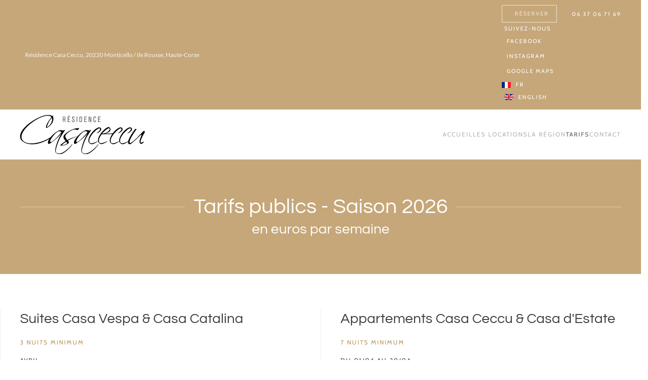

--- FILE ---
content_type: text/html; charset=utf-8
request_url: https://www.casaceccu.com/tarifs
body_size: 6145
content:
<!DOCTYPE html>
<html lang="fr-fr" dir="ltr">
<head>
<meta name="viewport" content="width=device-width, initial-scale=1">
<link rel="icon" href="/images/favicon.png" sizes="any">
<link rel="apple-touch-icon" href="/images/touch-icon.png">
<meta charset="utf-8" />
<base href="https://www.casaceccu.com/tarifs" />
<meta name="robots" content="max-snippet:-1, max-image-preview:large, max-video-preview:-1" />
<meta name="description" content="Tarifs des locations d'appartement avec piscine à Ile Rousse en Haute-Corse, dans la région de la Balagne. Location du samedi au samedi, tarifs en euros par semaine." />
<link rel="preconnect" href="https://fonts.gstatic.com"  crossorigin />
<link rel="preload" href="/media/com_jchoptimize/cache/css/c1c3b3bfe1fe215ba0905b5d161130a3945b197861c5eeb614fb4fb07f1222db.css" as="style" />
<link rel="preload" href="/media/com_jchoptimize/cache/css/c1c3b3bfe1fe215ba0905b5d161130a36365fcc4efb2c344fb8538023ec1f17f.css" as="style" />
<link rel="preload" href="/media/com_jchoptimize/cache/css/c1c3b3bfe1fe215ba0905b5d161130a3586faf4e9207e2034f5d3d009fae55dc.css" as="style" />
<link rel="preload" href="/media/com_jchoptimize/cache/js/15daac14b9ea8cb37c9982d551c71f56fcb311229ba12e8c863bcd17a33efeb0.js" as="script" />
<link rel="preload" href="/media/com_jchoptimize/cache/js/15daac14b9ea8cb37c9982d551c71f56eb294dd34045710749766ec6a7029bfc.js" as="script" />
<link rel="preload" href="/media/com_jchoptimize/cache/js/15daac14b9ea8cb37c9982d551c71f5640a4feb79deb850211a9738f9f556fde.js" as="script" />
<link rel="preload" href="/media/com_jchoptimize/cache/js/15daac14b9ea8cb37c9982d551c71f56284fe5b875b79e739687b3b11c5abef8.js" as="script" />
<link rel="preload" href="//fonts.googleapis.com/css?family=Lato&display=swap" as="style" onload="this.rel='stylesheet'" />
<link rel="preload" href="/media/com_jchoptimize/cache/css/c1c3b3bfe1fe215ba0905b5d161130a31cd1bb1bf50eb7e9c2d9f52ee3d47d3a.css" as="style" onload="this.rel='stylesheet'" />
<title>Tarifs des locations à Ile Rousse, Corse - Résidence Casaceccu</title>
<link href="https://www.casaceccu.com/tarifs" rel="alternate" hreflang="fr-FR" />
<link href="https://www.casaceccu.com/en/prices" rel="alternate" hreflang="en-GB" />
<link rel="stylesheet" href="/media/com_jchoptimize/cache/css/c1c3b3bfe1fe215ba0905b5d161130a3945b197861c5eeb614fb4fb07f1222db.css" />
<link rel="stylesheet" href="/media/com_jchoptimize/cache/css/c1c3b3bfe1fe215ba0905b5d161130a36365fcc4efb2c344fb8538023ec1f17f.css" />
<link rel="stylesheet" href="/media/com_jchoptimize/cache/css/c1c3b3bfe1fe215ba0905b5d161130a3586faf4e9207e2034f5d3d009fae55dc.css" />
<link href="https://www.casaceccu.com/tarifs" rel="alternate" hreflang="x-default" />
<!-- Start: Google Structured Data -->
<script type="application/ld+json" data-type="gsd">{"@context":"https://schema.org","@type":"BreadcrumbList","itemListElement":[{"@type":"ListItem","position":1,"name":"Accueil","item":"https://www.casaceccu.com/"},{"@type":"ListItem","position":2,"name":"Tarifs","item":"https://www.casaceccu.com/tarifs"}]}</script>
<script type="application/ld+json" data-type="gsd">{"@context":"https://schema.org","@type":"Article","mainEntityOfPage":{"@type":"WebPage","@id":"https://www.casaceccu.com/tarifs"},"headline":"Tarifs des locations à Ile Rousse, Corse","description":"Tarifs des locations d&#039;appartement avec piscine à Ile Rousse en Haute-Corse, dans la région de la Balagne. Location du samedi au samedi, tarifs en euros par semaine.","image":{"@type":"ImageObject","url":"https://www.casaceccu.com/images/og/tarifs.jpg"},"publisher":{"@type":"Organization","name":"Résidence Casaceccu","logo":{"@type":"ImageObject","url":"https://www.casaceccu.com/images/logo1024.jpg"}},"author":{"@type":"Person","name":"Fred Oliver","url":"https://www.casaceccu.com/tarifs"},"datePublished":"2019-02-18T12:34:37+01:00","dateCreated":"2019-02-18T12:34:37+01:00","dateModified":"2025-10-09T09:48:11+02:00"}</script>
<!-- End: Google Structured Data -->
<!-- BOF Socialmeta plugin for Joomla! https://github.com/vistamedia/socialmeta -->
<!-- Google structured data -->
<script type="application/ld+json">{"@context":"http:\/\/schema.org\/","@type":"Article","publisher":{"@type":"Organization","name":"R\u00e9sidence Casaceccu","logo":{"@type":"ImageObject","url":"https:\/\/www.casaceccu.com\/images\/logo.jpg","width":523,"height":202,"fileFormat":"image\/jpeg"}},"image":{"@type":"ImageObject","url":"https:\/\/www.casaceccu.com\/images\/og\/tarifs.jpg","width":1200,"height":627,"fileFormat":"image\/jpeg"},"mainEntityOfPage":"https:\/\/www.casaceccu.com\/tarifs","inLanguage":"fr-FR","author":{"@type":"Person","name":"Fred Oliver"},"articleSection":"Non cat\u00e9goris\u00e9","dateModified":"2025-10-09T07:48:11+0000","datePublished":"2019-02-18T11:34:37+0000","headline":"Tarifs des locations \u00e0 Ile Rousse, Corse","name":"Tarifs des locations \u00e0 Ile Rousse, Corse","description":"Tarifs des locations d&#039;appartement avec piscine \u00e0 Ile Rousse en Haute-Corse, dans la r\u00e9gion de la Balagne. Location du samedi au samedi, tarifs en euros par semaine."}</script>
<!-- og common meta -->
<meta property="og:site_name" content="Résidence Casaceccu" />
<meta property="og:type" content="article" />
<meta property="og:url" content="https://www.casaceccu.com/tarifs" />
<meta property="og:locale" content="fr_FR" />
<meta property="og:title" content="Tarifs des locations à Ile Rousse, Corse" />
<meta property="og:description" content="Tarifs des locations d&#039;appartement avec piscine à Ile Rousse en Haute-Corse, dans la région de la Balagne. Location du samedi au samedi, tarifs en euros par semaine." />
<meta property="og:updated_time" content="2025-10-09T07:48:11+0000" />
<meta property="og:image" content="https://www.casaceccu.com/images/og/tarifs.jpg" />
<meta name="twitter:image" content="https://www.casaceccu.com/images/og/tarifs.jpg" />
<meta property="og:image:width" content="1200" />
<meta property="og:image:height" content="627" />
<meta property="og:image:type" content="image/jpeg" />
<!-- og:article specific meta -->
<meta property="article:publisher" content="https://www.facebook.com/casaceccu" />
<meta property="article:modified_time" content="2025-10-09T07:48:11+0000" />
<meta property="article:published_time" content="2019-02-18T11:34:37+0000" />
<meta property="article:section" content="Non catégorisé" />
<!-- Facebook specific -->
<meta property="fb:app_id" content="2532625916821423" />
<meta property="fb:admins" content="1637862139" />
<!-- Twitter Specific -->
<meta name="twitter:card" content="summary_large_image" />
<meta name="twitter:title" content="Tarifs des locations à Ile Rousse, Corse" />
<meta name="twitter:description" content="Tarifs des locations d&#039;appartement avec piscine à Ile Rousse en Haute-Corse, dans la région de la Balagne. Location du samedi au samedi, tarifs en euros par semaine." />
<!-- EOF Socialmeta plugin for Joomla! https://github.com/vistamedia/socialmeta -->
<script src="/media/com_jchoptimize/cache/js/15daac14b9ea8cb37c9982d551c71f56fcb311229ba12e8c863bcd17a33efeb0.js"></script>
<script src="/media/com_jchoptimize/cache/js/15daac14b9ea8cb37c9982d551c71f56eb294dd34045710749766ec6a7029bfc.js"></script>
<script src="/media/com_jchoptimize/cache/js/15daac14b9ea8cb37c9982d551c71f5640a4feb79deb850211a9738f9f556fde.js"></script>
<script src="/media/com_jchoptimize/cache/js/15daac14b9ea8cb37c9982d551c71f56284fe5b875b79e739687b3b11c5abef8.js"></script>
<script src="https://static.addtoany.com/menu/page.js" defer></script>
<script src="/templates/yootheme/packages/theme-analytics/app/analytics.min.js?4.5.31" defer></script>
</head>
<body class="">
<div class="uk-hidden-visually uk-notification uk-notification-top-left uk-width-auto">
<div class="uk-notification-message">
<a href="#tm-main" class="uk-link-reset">Accéder au contenu principal</a>
</div>
</div>
<div class="tm-page">
<header class="tm-header-mobile uk-hidden@m">
<div uk-sticky show-on-up animation="uk-animation-slide-top" cls-active="uk-navbar-sticky" sel-target=".uk-navbar-container">
<div class="uk-navbar-container">
<div class="uk-container uk-container-expand">
<nav class="uk-navbar" uk-navbar="{&quot;align&quot;:&quot;center&quot;,&quot;container&quot;:&quot;.tm-header-mobile &gt; [uk-sticky]&quot;,&quot;boundary&quot;:&quot;.tm-header-mobile .uk-navbar-container&quot;}">
<div class="uk-navbar-center">
<a href="https://www.casaceccu.com/" aria-label="Retour Accueil" class="uk-logo uk-navbar-item">
<img alt="Résidence Casaceccu Ile Rousse" loading="eager" width="200" height="62" src="/images/logo.svg"></a>
</div>
<div class="uk-navbar-right">
<a uk-toggle href="#tm-dialog-mobile" class="uk-navbar-toggle uk-navbar-toggle-animate">
<div uk-navbar-toggle-icon></div>
</a>
</div>
</nav>
</div>
</div>
</div>
<div id="tm-dialog-mobile" class="uk-dropbar uk-dropbar-top" uk-drop="{&quot;clsDrop&quot;:&quot;uk-dropbar&quot;,&quot;flip&quot;:&quot;false&quot;,&quot;container&quot;:&quot;.tm-header-mobile &gt; [uk-sticky]&quot;,&quot;target-y&quot;:&quot;.tm-header-mobile .uk-navbar-container&quot;,&quot;mode&quot;:&quot;click&quot;,&quot;target-x&quot;:&quot;.tm-header-mobile .uk-navbar-container&quot;,&quot;stretch&quot;:true,&quot;pos&quot;:&quot;bottom-left&quot;,&quot;bgScroll&quot;:&quot;false&quot;,&quot;animation&quot;:&quot;reveal-top&quot;,&quot;animateOut&quot;:true,&quot;duration&quot;:300,&quot;toggle&quot;:&quot;false&quot;}">
<div class="tm-height-min-1-1 uk-flex uk-flex-column">
<div class="uk-margin-auto-bottom uk-text-center">
<div class="uk-grid uk-child-width-1-1" uk-grid> <div>
<div class="uk-panel" id="module-145">
<div class="uk-margin-remove-last-child custom" ><ul class="uk-grid-small uk-flex-inline uk-flex-middle uk-flex-nowrap" uk-grid="">
<li><a class="uk-icon-link" href="https://www.facebook.com/casaceccu/" uk-icon="icon:facebook;ratio:1.2" target="_blank"></a></li>
<li><a class="uk-icon-link" href="https://www.instagram.com/casaceccu/" uk-icon="icon:instagram;ratio:1.2" target="_blank"></a></li>
<li><a class="uk-icon-link" href="https://www.google.fr/maps/place/27+Ballaccio+Soprano,+20220+Monticello/@42.628823,8.9467583,195m/data=!3m2!1e3!4b1!4m5!3m4!1s0x12d0c4607ef17733:0xc1947047081368f8!8m2!3d42.628823!4d8.9473055" uk-icon="icon:location;ratio:1.2" target="_blank"></a></li>
</ul></div>
</div>
</div> <div>
<div class="uk-panel" id="module-124">
<ul class="uk-nav uk-nav-default uk-nav-center">
<li class="item-615"><a href="/">Accueil</a></li>
<li class="item-875 uk-parent"><a href="/location-vacances-ile-rousse">Les locations</a>
<ul class="uk-nav-sub">
<li class="item-673"><a href="/location-vacances-ile-rousse/suite-casa-vespa">Suite Casa Vespa</a></li>
<li class="item-1272"><a href="/location-vacances-ile-rousse/suite-casa-catalina">Suite Casa Catalina</a></li>
<li class="item-674"><a href="/location-vacances-ile-rousse/appartement-casa-ceccu">Appartement Casa Ceccu</a></li>
<li class="item-1186"><a href="/location-vacances-ile-rousse/appartement-casa-d-estate">Appartement Casa d'Estate</a></li></ul></li>
<li class="item-677"><a href="/ile-rousse-balagne-corse">La Région</a></li>
<li class="item-675 uk-active"><a href="/tarifs">Tarifs</a></li>
<li class="item-327"><a href="/contact">Contact</a></li></ul>
</div>
</div></div>
</div>
</div>
</div>
</header>
<div class="tm-toolbar tm-toolbar-default uk-visible@m">
<div class="uk-container uk-flex uk-flex-middle">
<div>
<div class="uk-grid-medium uk-child-width-auto uk-flex-middle" uk-grid="margin: uk-margin-small-top">
<div>
<div class="uk-panel uk-visible@m" id="module-148">
<div class="uk-margin-remove-last-child custom" ><div><span uk-icon="location" class="uk-margin-small-right"></span>Résidence Casa Ceccu, 20220 Monticello / Ile Rousse, Haute-Corse</div></div>
</div>
</div>
</div>
</div>
<div class="uk-margin-auto-left">
<div class="uk-grid-medium uk-child-width-auto uk-flex-middle" uk-grid="margin: uk-margin-small-top">
<div>
<div class="uk-panel" id="module-129">
<div class="uk-margin-remove-last-child custom" ><div><a class="uk-button uk-button-default uk-button-small" href="#booking" uk-toggle><span class="uk-margin-small-right" uk-icon="icon: calendar; ratio: 0.7"></span>Réserver</a><a class="uk-margin-left uk-button uk-button-text uk-button-small" href="tel:+33637067169"><span class="uk-hidden@m"><span uk-icon="receiver"></span></span><span class="uk-visible@m"><span class="uk-margin-small-right" uk-icon="icon: receiver; ratio: 0.7"></span>06 37 06 71 69</span></a></div></div>
</div>
</div><div>
<div class="uk-panel" id="module-127">
<div class="uk-margin-remove-last-child custom" ><button class="uk-button uk-button-small uk-button-text" type="button"><span uk-icon="icon:social" class="uk-hidden@m"></span><span class="uk-visible@m"><span uk-icon="icon:social;ratio:0.7" class="uk-margin-small-right"></span>Suivez-nous</span></button>
<div uk-dropdown="animation: uk-animation-slide-top-small; duration: 500; pos: bottom-justify" class="uk-background-primary uk-light">
<ul class="uk-nav uk-dropdown-nav">
<li><a class="uk-button uk-button-small uk-button-text" href="https://www.facebook.com/casaceccu/" target="_blank"><span uk-icon="icon:facebook;ratio:0.7" class="uk-margin-small-right"></span>facebook</a></li>
<li><a class="uk-button uk-button-small uk-button-text" href="https://www.instagram.com/casaceccu/" target="_blank"><span uk-icon="icon:instagram;ratio:0.7" class="uk-margin-small-right"></span>instagram</a></li>
<li><a class="uk-button uk-button-small uk-button-text" href="https://www.google.fr/maps/place/27+Ballaccio+Soprano,+20220+Monticello/@42.628823,8.9467583,195m/data=!3m2!1e3!4b1!4m5!3m4!1s0x12d0c4607ef17733:0xc1947047081368f8!8m2!3d42.628823!4d8.9473055" target="_blank"><span uk-icon="icon:location;ratio:0.7" class="uk-margin-small-right"></span>Google Maps</a></li>
</ul>
</div></div>
</div>
</div><div>
<div class="uk-panel" id="module-113">
<div class="mod-languages">
<button class="uk-button uk-button-small uk-button-text" type="button"><img src="/media/mod_languages/images/fr.gif" alt="" class="uk-margin-small-right" width="18" height="12" />fr</button>
<div uk-dropdown="animation: uk-animation-slide-top-small; duration: 500; pos: bottom-justify" class="uk-background-primary uk-light">
<ul class="uk-nav uk-dropdown-nav" dir="ltr">
<li><a class="uk-button uk-button-small uk-button-text" href="/en/prices"><img src="/media/mod_languages/images/en.gif" alt="" class="uk-margin-small-right" width="18" height="12" />							English						</a>
</li>
</ul>
</div>
</div>
</div>
</div>
</div>
</div>
</div>
</div>
<header class="tm-header uk-visible@m">
<div uk-sticky media="@m" show-on-up animation="uk-animation-slide-top" cls-active="uk-navbar-sticky" sel-target=".uk-navbar-container">
<div class="uk-navbar-container">
<div class="uk-container">
<nav class="uk-navbar" uk-navbar="{&quot;align&quot;:&quot;center&quot;,&quot;container&quot;:&quot;.tm-header &gt; [uk-sticky]&quot;,&quot;boundary&quot;:&quot;.tm-header .uk-navbar-container&quot;}">
<div class="uk-navbar-left ">
<a href="https://www.casaceccu.com/" aria-label="Retour Accueil" class="uk-logo uk-navbar-item">
<img alt="Résidence Casaceccu Ile Rousse" loading="eager" width="250" height="78" src="/images/logo.svg"><img class="uk-logo-inverse" alt="Résidence Casaceccu Ile Rousse" loading="eager" width="250" height="78" src="/images/logo-white.svg"></a>
</div>
<div class="uk-navbar-right">
<ul class="uk-navbar-nav" id="module-114">
<li class="item-615"><a href="/">Accueil</a></li>
<li class="item-875 uk-parent"><a href="/location-vacances-ile-rousse">Les locations</a>
<div class="uk-drop uk-navbar-dropdown" style="width: 800px;"><div class="uk-grid tm-grid-expand uk-child-width-1-1 uk-grid-margin">
<div class="uk-width-1-1">
<div class="uk-margin uk-text-center">
<div class="uk-grid uk-child-width-1-2 uk-grid-match" uk-grid> <div>
<div class="el-item uk-flex uk-flex-column">
<a class="uk-flex-1 uk-panel uk-transition-toggle uk-margin-remove-first-child uk-link-toggle" href="/location-vacances-ile-rousse/suite-casa-vespa">
<div class="uk-inline-clip">
<picture>
<source type="image/webp" srcset="/templates/yootheme/cache/5f/21052021-DSC_6193-HDR-2-5fc03931.webp 360w, /templates/yootheme/cache/ee/21052021-DSC_6193-HDR-2-ee211f8a.webp 720w" sizes="(min-width: 360px) 360px">
<img src="/templates/yootheme/cache/d2/21052021-DSC_6193-HDR-2-d276636b.jpeg" width="360" height="240" alt loading="lazy" class="el-image uk-transition-scale-up uk-transition-opaque">
</picture>
</div>
<div class="el-title uk-h4 uk-margin-small-top uk-margin-remove-bottom"> <span class="uk-link-heading">Suite Casa Vespa</span> </div>
<div class="el-meta uk-text-meta">4 personnes - 45m²</div>
</a>
</div></div>
<div>
<div class="el-item uk-flex uk-flex-column">
<a class="uk-flex-1 uk-panel uk-transition-toggle uk-margin-remove-first-child uk-link-toggle" href="/location-vacances-ile-rousse/suite-casa-catalina">
<div class="uk-inline-clip">
<picture>
<source type="image/webp" srcset="/templates/yootheme/cache/64/DSC_7195-643a3c29.webp 360w, /templates/yootheme/cache/d5/DSC_7195-d5db1a92.webp 720w" sizes="(min-width: 360px) 360px">
<img src="/templates/yootheme/cache/c1/DSC_7195-c1c9cd99.jpeg" width="360" height="240" alt loading="lazy" class="el-image uk-transition-scale-up uk-transition-opaque">
</picture>
</div>
<div class="el-title uk-h4 uk-margin-small-top uk-margin-remove-bottom"> <span class="uk-link-heading">Suite Casa Catalina</span> </div>
<div class="el-meta uk-text-meta">4 personnes - 45m²</div>
</a>
</div></div>
<div>
<div class="el-item uk-flex uk-flex-column">
<a class="uk-flex-1 uk-panel uk-transition-toggle uk-margin-remove-first-child uk-link-toggle" href="/location-vacances-ile-rousse/appartement-casa-ceccu">
<div class="uk-inline-clip">
<picture>
<source type="image/webp" srcset="/templates/yootheme/cache/a2/DSC_0299-HDR-Modifier-a28b8966.webp 360w, /templates/yootheme/cache/13/DSC_0299-HDR-Modifier-136aafdd.webp 720w" sizes="(min-width: 360px) 360px">
<img src="/templates/yootheme/cache/4c/DSC_0299-HDR-Modifier-4c7c0b8b.jpeg" width="360" height="240" alt loading="lazy" class="el-image uk-transition-scale-up uk-transition-opaque">
</picture>
</div>
<div class="el-title uk-h4 uk-margin-small-top uk-margin-remove-bottom"> <span class="uk-link-heading">Appartement Casa Ceccu</span> </div>
<div class="el-meta uk-text-meta">6 personnes - 92m²</div>
</a>
</div></div>
<div>
<div class="el-item uk-flex uk-flex-column">
<a class="uk-flex-1 uk-panel uk-transition-toggle uk-margin-remove-first-child uk-link-toggle" href="/location-vacances-ile-rousse/appartement-casa-d-estate">
<div class="uk-inline-clip">
<picture>
<source type="image/webp" srcset="/templates/yootheme/cache/2c/21052021-DSC_6297-HDR-2cf7183c.webp 360w, /templates/yootheme/cache/9d/21052021-DSC_6297-HDR-9d163e87.webp 720w" sizes="(min-width: 360px) 360px">
<img src="/templates/yootheme/cache/9f/21052021-DSC_6297-HDR-9f4be29a.jpeg" width="360" height="240" alt loading="lazy" class="el-image uk-transition-scale-up uk-transition-opaque">
</picture>
</div>
<div class="el-title uk-h4 uk-margin-small-top uk-margin-remove-bottom"> <span class="uk-link-heading">Appartement Casa d'Estate</span> </div>
<div class="el-meta uk-text-meta">6 personnes - 100m²</div>
</a>
</div></div>
</div>
</div>
</div></div></div></li>
<li class="item-677"><a href="/ile-rousse-balagne-corse">La Région</a></li>
<li class="item-675 uk-active"><a href="/tarifs">Tarifs</a></li>
<li class="item-327"><a href="/contact">Contact</a></li></ul>
</div>
</nav>
</div>
</div>
</div>
</header>
<main id="tm-main" >
<div id="system-message-container" data-messages="[]">
</div>
<!-- Builder #page -->
<div class="uk-section-primary uk-section" uk-scrollspy="target: [uk-scrollspy-class]; cls: uk-animation-fade; delay: 200;">
<div class="uk-container">
<div class="uk-grid tm-grid-expand uk-child-width-1-1 uk-grid-margin">
<div class="uk-width-1-1@m">
<h1 class="uk-heading-line uk-margin-remove-bottom uk-text-center" uk-scrollspy-class> <span>Tarifs publics - Saison 2026</span>
</h1>
<div class="uk-h3 uk-margin-remove-top uk-text-center" uk-scrollspy-class>        en euros par semaine    </div>
</div></div>
</div>
</div>
<div class="uk-section-default uk-section" uk-scrollspy="target: [uk-scrollspy-class]; cls: uk-animation-slide-left-small; delay: 200;">
<div class="uk-container">
<div class="uk-grid tm-grid-expand uk-grid-divider uk-grid-margin" uk-grid>
<div class="uk-width-1-2@m">
<h3 uk-scrollspy-class>        Suites Casa Vespa &amp; Casa Catalina    </h3>
<div class="uk-h6 uk-text-primary uk-margin-remove-top uk-margin-remove-bottom" uk-scrollspy-class>        3 nuits minimum
<div id="gtx-trans" style="position: absolute; left: -31px; top: 24px;">
<div class="gtx-trans-icon"></div>
</div> </div>
<ul class="uk-list" uk-scrollspy-class> <li class="el-item">
<div class="uk-child-width-auto uk-grid-small uk-flex-bottom" uk-grid> <div class="uk-width-expand">
<div class="el-title uk-margin-remove uk-h6" uk-leader>Avril</div></div> <div>
<div class="el-meta uk-h4 uk-margin-remove uk-text-primary">140€ / nuit</div> </div>
</div>
</li>
<li class="el-item">
<div class="uk-child-width-auto uk-grid-small uk-flex-bottom" uk-grid> <div class="uk-width-expand">
<div class="el-title uk-margin-remove uk-h6" uk-leader>Mai</div></div> <div>
<div class="el-meta uk-h4 uk-margin-remove uk-text-primary">190€ / nuit</div> </div>
</div>
</li>
<li class="el-item">
<div class="uk-child-width-auto uk-grid-small uk-flex-bottom" uk-grid> <div class="uk-width-expand">
<div class="el-title uk-margin-remove uk-h6" uk-leader>Juin</div></div> <div>
<div class="el-meta uk-h4 uk-margin-remove uk-text-primary">240€ / nuit</div> </div>
</div>
</li>
<li class="el-item">
<div class="uk-child-width-auto uk-grid-small uk-flex-bottom" uk-grid> <div class="uk-width-expand">
<div class="el-title uk-margin-remove uk-h6" uk-leader>Juillet</div></div> <div>
<div class="el-meta uk-h4 uk-margin-remove uk-text-primary">340€ / nuit</div> </div>
</div>
</li>
<li class="el-item">
<div class="uk-child-width-auto uk-grid-small uk-flex-bottom" uk-grid> <div class="uk-width-expand">
<div class="el-title uk-margin-remove uk-h6" uk-leader>Août</div></div> <div>
<div class="el-meta uk-h4 uk-margin-remove uk-text-primary">390€ / nuit</div> </div>
</div>
</li>
<li class="el-item">
<div class="uk-child-width-auto uk-grid-small uk-flex-bottom" uk-grid> <div class="uk-width-expand">
<div class="el-title uk-margin-remove uk-h6" uk-leader>Septembre</div></div> <div>
<div class="el-meta uk-h4 uk-margin-remove uk-text-primary">290€ / nuit</div> </div>
</div>
</li>
<li class="el-item">
<div class="uk-child-width-auto uk-grid-small uk-flex-bottom" uk-grid> <div class="uk-width-expand">
<div class="el-title uk-margin-remove uk-h6" uk-leader>Octobre</div></div> <div>
<div class="el-meta uk-h4 uk-margin-remove uk-text-primary">190€ / nuit</div> </div>
</div>
</li>
<li class="el-item">
<div class="uk-child-width-auto uk-grid-small uk-flex-bottom" uk-grid> <div class="uk-width-expand">
<div class="el-title uk-margin-remove uk-h6" uk-leader>Novembre à mars</div></div> <div>
<div class="el-meta uk-h4 uk-margin-remove uk-text-primary">150€ / nuit</div> </div>
</div>
</li>
</ul>
</div>
<div class="uk-width-1-2@m">
<h3 uk-scrollspy-class>        Appartements Casa Ceccu &amp; Casa d'Estate    </h3>
<div class="uk-h6 uk-text-primary uk-margin-remove-top uk-margin-remove-bottom" uk-scrollspy-class>        7 nuits minimum    </div>
<ul class="uk-list" uk-scrollspy-class> <li class="el-item">
<div class="uk-child-width-auto uk-grid-small uk-flex-bottom" uk-grid> <div class="uk-width-expand">
<div class="el-title uk-margin-remove uk-h6" uk-leader>Du 01/04 au 30/04</div></div> <div>
<div class="el-meta uk-h4 uk-margin-remove uk-text-primary">200€ / nuit</div> </div>
</div>
</li>
<li class="el-item">
<div class="uk-child-width-auto uk-grid-small uk-flex-bottom" uk-grid> <div class="uk-width-expand">
<div class="el-title uk-margin-remove uk-h6" uk-leader>du 01/05 au 31/05</div></div> <div>
<div class="el-meta uk-h4 uk-margin-remove uk-text-primary">240€ / nuit</div> </div>
</div>
</li>
<li class="el-item">
<div class="uk-child-width-auto uk-grid-small uk-flex-bottom" uk-grid> <div class="uk-width-expand">
<div class="el-title uk-margin-remove uk-h6" uk-leader>du 01/06 au 30/06</div></div> <div>
<div class="el-meta uk-h4 uk-margin-remove uk-text-primary">330€ / nuit</div> </div>
</div>
</li>
<li class="el-item">
<div class="uk-child-width-auto uk-grid-small uk-flex-bottom" uk-grid> <div class="uk-width-expand">
<div class="el-title uk-margin-remove uk-h6" uk-leader>du 01/07 au 12/07</div></div> <div>
<div class="el-meta uk-h4 uk-margin-remove uk-text-primary">460€ / nuit</div> </div>
</div>
</li>
<li class="el-item">
<div class="uk-child-width-auto uk-grid-small uk-flex-bottom" uk-grid> <div class="uk-width-expand">
<div class="el-title uk-margin-remove uk-h6" uk-leader>du 12/07 au 31/08</div></div> <div>
<div class="el-meta uk-h4 uk-margin-remove uk-text-primary">560€ / nuit</div> </div>
</div>
</li>
<li class="el-item">
<div class="uk-child-width-auto uk-grid-small uk-flex-bottom" uk-grid> <div class="uk-width-expand">
<div class="el-title uk-margin-remove uk-h6" uk-leader>du 01/09 au 30/09</div></div> <div>
<div class="el-meta uk-h4 uk-margin-remove uk-text-primary">330€ / nuit</div> </div>
</div>
</li>
<li class="el-item">
<div class="uk-child-width-auto uk-grid-small uk-flex-bottom" uk-grid> <div class="uk-width-expand">
<div class="el-title uk-margin-remove uk-h6" uk-leader>du 01/10 au 31/10</div></div> <div>
<div class="el-meta uk-h4 uk-margin-remove uk-text-primary">240€ / nuit</div> </div>
</div>
</li>
<li class="el-item">
<div class="uk-child-width-auto uk-grid-small uk-flex-bottom" uk-grid> <div class="uk-width-expand">
<div class="el-title uk-margin-remove uk-h6" uk-leader>Novembre à mars</div></div> <div>
<div class="el-meta uk-h4 uk-margin-remove uk-text-primary">200€ / nuit</div> </div>
</div>
</li>
</ul>
</div></div><div class="uk-grid tm-grid-expand uk-grid-margin" uk-grid>
<div class="uk-flex uk-flex-column uk-width-1-2@m">
<div class="uk-flex-1 uk-card uk-card-default uk-card-body uk-margin-remove-first-child uk-margin" uk-scrollspy-class>
<h2 class="el-title uk-h4 uk-text-primary uk-margin-top uk-margin-remove-bottom"> <span uk-icon="info" class="uk-margin-small-right"></span>Conditions de réservation                    </h2>
<div class="el-content uk-panel uk-margin-top"><h3 class="uk-h4">Arrhes</h3>
<p>Toute réservation ne sera effective qu’après réception du versement des arrhes, correspondant à 30% du montant total du séjour.</p>
<h3 class="uk-h4">Solde</h3>
<p>Le solde est à verser le jour de votre arrivée.</p></div>
</div>
</div>
<div class="uk-flex uk-flex-column uk-width-1-2@m">
<div class="uk-flex-1 uk-card uk-card-default uk-card-body uk-margin-remove-first-child uk-margin" uk-scrollspy-class>
<h2 class="el-title uk-h4 uk-text-primary uk-margin-top uk-margin-remove-bottom"> <span uk-icon="info" class="uk-margin-small-right"></span>Conditions d'annulation                    </h2>
<div class="el-content uk-panel uk-margin-top"><ul>
<li>Plus de 30 jours avant la date d’arrivée&nbsp;: 30% du montant total du séjour devra être payé.</li>
<li>Moins de 30 jours avant la date d’arrivée&nbsp;: 100% du montant total du séjour devra être payé.</li>
</ul>
<h3 class="uk-h4">Dépôt de garantie</h3>
<p>Un chèque caution de 50% du montant total du séjour est demandé. Le chèque de caution est rendu en fin de séjour aprés l'état des lieux.</p></div>
</div>
</div></div><div class="uk-grid tm-grid-expand uk-child-width-1-1 uk-grid-margin">
<div class="uk-width-1-1">
<div class="uk-margin" uk-scrollspy-class="uk-animation-slide-bottom-medium">
<div class="uk-flex-middle uk-grid-small uk-child-width-auto" uk-grid>
<div class="el-item">
<a class="el-content uk-button uk-button-primary uk-button-large uk-flex-inline uk-flex-center uk-flex-middle" href="#booking" uk-toggle>
<span class="uk-margin-small-right" uk-icon="calendar"></span>    
        Réserver maintenant !    
    
</a>
</div>
<div class="el-item">
<a class="el-content uk-button uk-button-secondary uk-button-large uk-flex-inline uk-flex-center uk-flex-middle" href="tel:+33637067169">
<span class="uk-margin-small-right" uk-icon="receiver"></span>    
        06 37 06 71 69    
    
</a>
</div>
<div class="el-item">
<a class="el-content uk-button uk-button-default uk-button-large uk-flex-inline uk-flex-center uk-flex-middle" href="/contact">
<span class="uk-margin-small-right" uk-icon="mail"></span>    
        Nous contacter    
    
</a>
</div>
</div>
</div>
</div></div>
</div>
</div>
</main>
<div class="tm-bottom uk-section-muted uk-section uk-section-small">
<div class="uk-container">
<div class="uk-panel uk-text-center" id="module-182">
<h3>
<span uk-icon="social" class="uk-margin-small-right"></span>Partager cette page        
        </h3>
<span class="a2a_kit a2a_kit_size_32 addtoany_list" data-a2a-icon-color="#c6a779">
<a class="a2a_button_facebook"></a>
<a class="a2a_button_twitter"></a>
<a class="a2a_button_pinterest"></a>
<a class="a2a_button_linkedin"></a>
<a class="a2a_dd"></a>
</span>
</div>
</div>
</div>
<footer>
<!-- Builder #footer -->
<div class="uk-section-secondary uk-section">
<div class="uk-container">
<div class="uk-grid tm-grid-expand uk-child-width-1-1 uk-grid-margin">
<div class="uk-width-1-1@m">
<div class="uk-margin uk-text-center">
<img src="/images/logo-white.svg" width="200" height="62" class="el-image" alt loading="lazy">
</div><div class="uk-text-center">
<div class="uk-grid uk-child-width-1-1 uk-grid-collapse uk-flex-middle" uk-grid> <div>
<div class="uk-panel footer-menu" id="module-98">
<ul class="uk-nav uk-nav-default">
<li class="item-126"><a href="/mentions-legales">Mentions légales</a></li>
<li class="item-598"><a href="/politique-de-confidentialite">Politique de confidentialité</a></li></ul>
</div>
</div> <div>
<div class="uk-panel" id="module-103">
<div class="uk-margin-remove-last-child custom" ><p>Copyright ©2019-2026 Résidence Casaceccu, tous droits réservés - Site réalisé par <a href="https://www.sensomedia.com" target="_blank" rel="noopener" hreflang="fr"><img src="/images/agence-web-corse.svg" alt="agence web corse" width="113" height="18" uk-svg /></a></p></div>
</div>
</div> <div>
<div class="uk-panel uk-margin-top" id="module-128">
<div class="uk-margin-remove-last-child custom" ><ul class="uk-grid-small uk-flex-inline uk-flex-middle uk-flex-nowrap" uk-grid>
<li><a class="uk-icon-link" href="https://www.facebook.com/casaceccu/" target="_blank" rel="noopener" uk-icon="icon:facebook;ratio:1.2"></a></li>
<li><a class="uk-icon-link" href="https://www.instagram.com/casaceccu/" target="_blank" rel="noopener" uk-icon="icon:instagram;ratio:1.2"></a></li>
<li><a class="uk-icon-link" href="https://www.google.fr/maps/place/27+Ballaccio+Soprano,+20220+Monticello/@42.628823,8.9467583,195m/data=!3m2!1e3!4b1!4m5!3m4!1s0x12d0c4607ef17733:0xc1947047081368f8!8m2!3d42.628823!4d8.9473055" target="_blank" rel="noopener" uk-icon="icon:location;ratio:1.2"></a></li>
</ul></div>
</div>
</div></div></div>
<div class="uk-margin uk-text-center"><a href="#" uk-totop uk-scroll></a></div>
</div></div>
</div>
</div> </footer>
</div>
<div class="uk-margin-remove-last-child custom" ><div><div id="privacy" class="uk-flex-top" uk-modal>
<div class="uk-modal-dialog uk-width-auto uk-margin-auto-vertical">
<button class="uk-modal-close-outside" type="button" uk-close></button>
<iframe id="prif" width="800" height="800" frameborder="0" uk-responsive></iframe>
</div>
</div>
<script>document.getElementById('privacy').addEventListener('beforeshow',function(){document.getElementById('prif').src='/politique-de-confidentialite?tmpl=modal';});</script></div></div>
<div class="uk-margin-remove-last-child custom" ><div><div id="booking" class="uk-flex-top" uk-modal>
<div class="uk-modal-dialog uk-width-auto uk-margin-auto-vertical">
<button class="uk-modal-close-outside" type="button" uk-close></button>
<iframe id="bkif" width="640" height="850" frameborder="0" uk-responsive></iframe>
</div>
</div>
<script>document.getElementById('booking').addEventListener('beforeshow',function(){document.getElementById('bkif').src='/reservation?tmpl=modal';});</script></div></div>
<div id="cookiesck_interface"><div class="cookiesck-main"><div class="cookiesck-main-title">Choix utilisateur pour les Cookies</div><div class="cookiesck-main-desc">Nous utilisons des cookies afin de vous proposer les meilleurs services possibles. Si vous déclinez l'utilisation de ces cookies, le site web pourrait ne pas fonctionner correctement.</div><div class="cookiesck-main-buttons"><div class="cookiesck-accept cookiesck_button" role="button" tabindex="0">Tout accepter</div><div class="cookiesck-decline cookiesck_button" role="button" tabindex="0">Tout décliner</div><a class="cookiesck_button" href="/politique-de-confidentialite"  target="" id="cookiesck_readmore">En savoir plus</a></div><div class="cookiesck-category" data-category="analytics"><div class="cookiesck-category-name">Analytique</div><div class="cookiesck-category-desc">Les cookies de mesure d’audience établissent des statistiques concernant la fréquentation et l’utilisation de divers éléments du site web (comme les contenus/pages que vous avez visité). Ces données participent à l’amélioration de l’ergonomie de notre site web.</div><div class="cookiesck-platform" data-platform="Google Analytics" ><div class="cookiesck-platform-name">Google Analytics</div><div class="cookiesck-platform-desc"></div><div  class="cookiesck-accept cookiesck_button" role="button" tabindex="0" aria-label="Accepter : Google Analytics">Accepter</div><div  class="cookiesck-decline cookiesck_button" role="button" tabindex="0" aria-label="Décliner : Google Analytics">Décliner</div></div></div><div class="cookiesck-main-close" role="button" tabindex="0">Sauvegarder</div></div></div><script>const updateFormToken=async()=>{const response=await fetch('https://www.casaceccu.com/index.php?option=com_ajax&format=json&plugin=getformtoken');if(response.ok){const jsonValue=await response.json();return Promise.resolve(jsonValue);}}
updateFormToken().then(data=>{const formRegex=new RegExp('[0-9a-f]{32}');for(let formToken of document.querySelectorAll('input[type=hidden]')){if(formToken.value=='1'&&formRegex.test(formToken.name)){formToken.name=data.data[0];}}
const jsonRegex=new RegExp('"csrf\.token":"[^"]+"');for(let scriptToken of document.querySelectorAll('script[type="application/json"]')){if(scriptToken.classList.contains('joomla-script-options')){let json=scriptToken.textContent;if(jsonRegex.test(json)){scriptToken.textContent=json.replace(jsonRegex,'"csrf.token":"'+data.data[0]+'"');}}}});</script>
</body>
</html>

--- FILE ---
content_type: text/css
request_url: https://www.casaceccu.com/media/com_jchoptimize/cache/css/c1c3b3bfe1fe215ba0905b5d161130a31cd1bb1bf50eb7e9c2d9f52ee3d47d3a.css
body_size: 514
content:
@charset "utf-8";@font-face{font-family:'Cabin';font-style:normal;font-weight:400;font-stretch:normal;unicode-range:U+0102-0103,U+0110-0111,U+0128-0129,U+0168-0169,U+01A0-01A1,U+01AF-01B0,U+0300-0301,U+0303-0304,U+0308-0309,U+0323,U+0329,U+1EA0-1EF9,U+20AB;src:url(https://www.casaceccu.com/templates/yootheme/fonts/cabin-b83d93bf.woff2) format('woff2');font-display:swap}
@font-face{font-family:'Cabin';font-style:normal;font-weight:400;font-stretch:normal;unicode-range:U+0100-02BA,U+02BD-02C5,U+02C7-02CC,U+02CE-02D7,U+02DD-02FF,U+0304,U+0308,U+0329,U+1D00-1DBF,U+1E00-1E9F,U+1EF2-1EFF,U+2020,U+20A0-20AB,U+20AD-20C0,U+2113,U+2C60-2C7F,U+A720-A7FF;src:url(https://www.casaceccu.com/templates/yootheme/fonts/cabin-bb3ba8c0.woff2) format('woff2');font-display:swap}
@font-face{font-family:'Cabin';font-style:normal;font-weight:400;font-stretch:normal;unicode-range:U+0000-00FF,U+0131,U+0152-0153,U+02BB-02BC,U+02C6,U+02DA,U+02DC,U+0304,U+0308,U+0329,U+2000-206F,U+20AC,U+2122,U+2191,U+2193,U+2212,U+2215,U+FEFF,U+FFFD;src:url(https://www.casaceccu.com/templates/yootheme/fonts/cabin-646208c9.woff2) format('woff2');font-display:swap}
@font-face{font-family:'Lato';font-style:normal;font-weight:400;unicode-range:U+0100-02BA,U+02BD-02C5,U+02C7-02CC,U+02CE-02D7,U+02DD-02FF,U+0304,U+0308,U+0329,U+1D00-1DBF,U+1E00-1E9F,U+1EF2-1EFF,U+2020,U+20A0-20AB,U+20AD-20C0,U+2113,U+2C60-2C7F,U+A720-A7FF;src:url(https://www.casaceccu.com/templates/yootheme/fonts/lato-2c25de77.woff2) format('woff2');font-display:swap}
@font-face{font-family:'Lato';font-style:normal;font-weight:400;unicode-range:U+0000-00FF,U+0131,U+0152-0153,U+02BB-02BC,U+02C6,U+02DA,U+02DC,U+0304,U+0308,U+0329,U+2000-206F,U+20AC,U+2122,U+2191,U+2193,U+2212,U+2215,U+FEFF,U+FFFD;src:url(https://www.casaceccu.com/templates/yootheme/fonts/lato-71f7cc3a.woff2) format('woff2');font-display:swap}
@font-face{font-family:'Questrial';font-style:normal;font-weight:400;unicode-range:U+0102-0103,U+0110-0111,U+0128-0129,U+0168-0169,U+01A0-01A1,U+01AF-01B0,U+0300-0301,U+0303-0304,U+0308-0309,U+0323,U+0329,U+1EA0-1EF9,U+20AB;src:url(https://www.casaceccu.com/templates/yootheme/fonts/questrial-be87a3aa.woff2) format('woff2');font-display:swap}
@font-face{font-family:'Questrial';font-style:normal;font-weight:400;unicode-range:U+0100-02BA,U+02BD-02C5,U+02C7-02CC,U+02CE-02D7,U+02DD-02FF,U+0304,U+0308,U+0329,U+1D00-1DBF,U+1E00-1E9F,U+1EF2-1EFF,U+2020,U+20A0-20AB,U+20AD-20C0,U+2113,U+2C60-2C7F,U+A720-A7FF;src:url(https://www.casaceccu.com/templates/yootheme/fonts/questrial-b29f4e56.woff2) format('woff2');font-display:swap}
@font-face{font-family:'Questrial';font-style:normal;font-weight:400;unicode-range:U+0000-00FF,U+0131,U+0152-0153,U+02BB-02BC,U+02C6,U+02DA,U+02DC,U+0304,U+0308,U+0329,U+2000-206F,U+20AC,U+2122,U+2191,U+2193,U+2212,U+2215,U+FEFF,U+FFFD;src:url(https://www.casaceccu.com/templates/yootheme/fonts/questrial-b1f51541.woff2) format('woff2');font-display:swap}
@font-face{font-family:IcoMoon;src:url('https://www.casaceccu.com/media/jui/fonts/IcoMoon.eot');src:url('https://www.casaceccu.com/media/jui/fonts/IcoMoon.eot#iefix') format('embedded-opentype'),url('https://www.casaceccu.com/media/jui/fonts/IcoMoon.woff') format('woff'),url('https://www.casaceccu.com/media/jui/fonts/IcoMoon.ttf') format('truetype'),url('https://www.casaceccu.com/media/jui/fonts/IcoMoon.svg#IcoMoon') format('svg');font-weight:400;font-style:normal;font-display:swap}


--- FILE ---
content_type: image/svg+xml
request_url: https://www.casaceccu.com/images/logo.svg
body_size: 20444
content:
<?xml version="1.0" encoding="utf-8"?>
<!-- Generator: Adobe Illustrator 16.0.0, SVG Export Plug-In . SVG Version: 6.00 Build 0)  -->
<!DOCTYPE svg PUBLIC "-//W3C//DTD SVG 1.1//EN" "http://www.w3.org/Graphics/SVG/1.1/DTD/svg11.dtd">
<svg version="1.1" xmlns="http://www.w3.org/2000/svg" xmlns:xlink="http://www.w3.org/1999/xlink" x="0px" y="0px" width="300px"
	 height="93px" viewBox="0 0 300 93" enable-background="new 0 0 300 93" xml:space="preserve">
<g id="Arrière-plan_xA0_Image_1_">
	<image overflow="visible" width="300" height="93" id="Arrière-plan_xA0_Image" xlink:href="7E2D0624.jpg" >
	</image>
</g>
<g id="Casaceccu">
	<path d="M8.985,64.294c-5.91-3.506-8.865-8.088-8.865-13.748c0-6.704,3.971-14.085,11.913-22.144
		c6.894-7.012,15.513-13.317,25.855-18.915c9.789-5.29,17.975-8.334,24.563-9.134c1.662-0.185,3.324-0.277,4.986-0.277
		c4.678,0,8.034,0.923,10.065,2.768l1.2-1.2c0.061-0.307,0.277-0.399,0.646-0.277c0.308,0.062,0.462,0.277,0.462,0.646
		c0,0.185-0.401,0.77-1.201,1.753c0.861,1.046,1.293,2.799,1.293,5.259c0,2.399-0.401,4.659-1.201,6.782
		c-0.801,2.122-2.309,4.414-4.524,6.874c-2.525,3.077-5.541,5.598-9.05,7.566c-0.185,0.062-0.708,0.062-1.57,0
		c-0.985-0.185-1.478-0.399-1.478-0.646c0-3.444,1.754-7.935,5.264-13.471c2.646-4.305,5.294-7.873,7.941-10.703
		c-1.108-2.459-4.155-3.691-9.142-3.691c-0.678,0-1.401,0.032-2.17,0.092c-0.771,0.062-1.585,0.154-2.447,0.277
		c-10.405,1.969-21.701,7.474-33.89,16.516C14.771,28.341,6.921,37.845,4.09,47.133c-0.431,1.476-0.646,2.984-0.646,4.521
		c0,4.553,1.939,8.244,5.817,11.072c4.555,3.262,10.896,4.798,19.022,4.613c4.678-0.122,9.434-0.722,14.267-1.799
		c4.832-1.075,9.742-2.598,14.729-4.567c4.617-1.906,8.772-3.952,12.466-6.136c3.694-2.183,6.986-4.598,9.881-7.243
		c0.369-0.43,0.707-0.646,1.016-0.646c0.245,0,0.369,0.155,0.369,0.461c0,0.247-0.216,0.585-0.646,1.015
		c-5.603,5.721-13.237,10.611-22.901,14.671c-5.171,2.154-10.189,3.769-15.052,4.844c-4.864,1.076-9.604,1.553-14.221,1.431
		C20.681,69.245,14.278,67.556,8.985,64.294z M64.667,28.586c0.245,0.185,0.522,0.185,0.831,0c4.617-3.013,7.972-6.95,10.065-11.81
		c0.37-0.983,0.661-1.938,0.877-2.86c0.215-0.923,0.323-1.876,0.323-2.86c0-1.722-0.309-3.105-0.923-4.152
		c-1.17,1.231-2.34,2.646-3.509,4.245c-1.17,1.6-2.309,3.476-3.417,5.628c-2.156,4.122-3.633,7.782-4.433,10.98
		C64.42,28.187,64.482,28.464,64.667,28.586z"/>
	<path d="M69.1,68.539c-1.54,0-2.309-1.076-2.309-3.229c0-4.367,3.417-9.965,10.25-16.793c3.14-3.137,6.095-5.675,8.865-7.612
		c2.771-1.938,5.356-3.398,7.757-4.383c0.554-0.185,1.154-0.353,1.801-0.507c0.646-0.153,1.307-0.23,1.985-0.23
		c0.739,0,1.478,0.078,2.216,0.23c0.739,0.154,1.478,0.354,2.216,0.6c1.046,0.124,1.631,0.154,1.755,0.092
		c1.108-0.185,1.907-0.584,2.401-1.199c0.123-0.123,0.307-0.185,0.554-0.185c0.246,0,0.462,0.154,0.646,0.461
		c0.185,0.308,0.246,0.523,0.185,0.646c-1.787,2.768-3.555,5.49-5.31,8.166c-1.754,2.675-3.463,5.398-5.125,8.166
		c-1.292,2.154-2.555,4.629-3.786,7.428c-1.232,2.8-2.354,5.628-3.37,8.488c-1.016,2.86-1.893,5.583-2.632,8.166
		c-0.739,2.584-1.232,4.767-1.478,6.551c-0.062,0.308-0.092,0.584-0.092,0.831c0,0.307,0,0.614,0,0.922
		c0,2.091,0.646,3.646,1.939,4.66c1.293,1.015,3.047,1.522,5.264,1.522s4.401-0.369,6.556-1.107
		c3.262-1.107,7.51-3.753,12.744-7.936c2.523-2.029,4.786-4.121,6.787-6.273c2-2.154,3.74-4.185,5.217-6.09
		c0.554-0.616,0.923-0.923,1.108-0.923c0.061,0.061,0.092,0.152,0.092,0.276c0,0.245-0.124,0.584-0.369,1.016
		c-1.417,2.09-3.125,4.305-5.125,6.644c-2.001,2.337-4.386,4.674-7.157,7.012c-2.585,2.091-4.91,3.813-6.972,5.167
		c-2.063,1.353-3.957,2.337-5.679,2.953c-0.863,0.307-1.724,0.537-2.585,0.691c-0.863,0.153-1.786,0.23-2.771,0.23
		c-1.478,0-2.832-0.23-4.063-0.691c-1.232-0.462-2.34-1.031-3.324-1.707c-1.17-0.678-1.985-1.646-2.447-2.906
		c-0.461-1.262-0.662-2.692-0.6-4.291c0.061-1.291,0.323-3.015,0.785-5.167c0.461-2.153,1.062-4.444,1.8-6.874
		c0.739-2.429,1.538-4.844,2.401-7.243c0.862-2.398,1.723-4.521,2.586-6.366c1.046-2.214,2.078-4.274,3.093-6.182
		c1.016-1.906,2.046-3.659,3.094-5.259c0.43-0.676,0.399-1.015-0.093-1.015c-0.062,0-0.154,0.062-0.277,0.185
		c-1.478,1.785-3.248,3.66-5.31,5.628c-2.063,1.97-4.448,4.122-7.157,6.459c-5.418,4.553-10.065,7.967-13.944,10.242
		C70.422,68.294,69.714,68.539,69.1,68.539z M72.332,62.08c0,1.477,0.554,2.214,1.662,2.214c0.43,0,0.892-0.152,1.385-0.461
		c3.447-2.152,7.079-5.059,10.896-8.72c3.816-3.658,7.91-8.104,12.281-13.333c0.185-0.185,0.277-0.399,0.277-0.646
		c0-0.676-0.401-1.306-1.201-1.891c-0.801-0.584-1.816-0.876-3.047-0.876c-0.678,0-1.385,0.092-2.124,0.276
		c-2.895,0.738-6.557,3.538-10.989,8.396c-2.094,2.339-3.864,4.583-5.31,6.735c-1.447,2.154-2.602,4.215-3.463,6.183
		C72.454,60.636,72.332,61.342,72.332,62.08z"/>
	<path d="M128.198,52.854c4.678-1.477,9.327-2.614,13.944-3.414l0.092,0.092c-4.31,0.862-8.726,2.2-13.251,4.014
		c-4.525,1.815-9.25,4.138-14.175,6.967c0.799,1.046,1.37,1.923,1.708,2.629c0.337,0.708,0.508,1.277,0.508,1.707
		c0,1.723-2.031,3.446-6.095,5.167c-3.448,1.537-6.249,2.307-8.403,2.307c-0.739,0-1.385-0.092-1.939-0.276
		c-0.863,0.122-1.555,0.245-2.078,0.369c-0.524,0.122-0.939,0.122-1.247,0c-0.799-0.063-0.984-0.462-0.554-1.199
		c1.046-1.292,5.202-4.46,12.466-9.504l-2.955-3.968c-0.678-0.86-1.186-1.691-1.523-2.491c-0.339-0.799-0.57-1.629-0.692-2.491
		c-0.494-4.12,3.693-8.766,12.559-13.933c4.432-2.644,8.602-4.597,12.512-5.859c3.909-1.26,7.586-1.86,11.035-1.799
		c0.37,0,0.707,0.185,1.016,0.554c0.245,0.554,0.245,0.955,0,1.2c-0.432,0.615-1.124,1.231-2.078,1.845
		c-0.956,0.616-1.648,0.862-2.078,0.738c-1.417-0.492-2.617-0.831-3.601-1.015c-0.985-0.185-1.816-0.277-2.493-0.277
		c-0.37,0-0.725,0.016-1.062,0.046c-0.339,0.032-0.662,0.078-0.97,0.138c-3.509,0.862-7.572,2.922-12.189,6.182
		c-5.85,3.999-8.558,7.505-8.126,10.518c0.185,1.231,0.861,2.8,2.032,4.706c1.293,1.846,2.339,2.984,3.14,3.414
		C118.687,56.451,123.519,54.329,128.198,52.854z M101.789,71.307c1.108,0.245,2.985-0.092,5.633-1.015
		c1.23-0.493,2.262-0.923,3.093-1.292s1.4-0.799,1.708-1.292c0.245-0.307,0.369-0.646,0.369-1.015c0-0.983-0.708-2.122-2.124-3.414
		c-0.985,0.615-2.493,1.661-4.525,3.137c-1.232,0.862-2.216,1.601-2.955,2.215s-1.262,1.168-1.57,1.661
		C100.926,70.846,101.05,71.183,101.789,71.307z"/>
	<path d="M131.614,68.539c-1.54,0-2.309-1.076-2.309-3.229c0-4.367,3.417-9.965,10.25-16.793c3.14-3.137,6.095-5.675,8.865-7.612
		c2.771-1.938,5.357-3.398,7.757-4.383c0.555-0.185,1.154-0.353,1.801-0.507c0.646-0.153,1.307-0.23,1.984-0.23
		c0.74,0,1.479,0.078,2.217,0.23c0.738,0.154,1.479,0.354,2.217,0.6c1.045,0.124,1.631,0.154,1.754,0.092
		c1.109-0.185,1.908-0.584,2.4-1.199c0.123-0.123,0.309-0.185,0.555-0.185s0.463,0.154,0.646,0.461
		c0.186,0.308,0.246,0.523,0.186,0.646c-1.787,2.768-3.557,5.49-5.311,8.166c-1.754,2.675-3.463,5.398-5.125,8.166
		c-1.293,2.154-2.555,4.629-3.785,7.428c-1.232,2.8-2.355,5.628-3.371,8.488s-1.893,5.583-2.632,8.166
		c-0.739,2.584-1.232,4.767-1.478,6.551c-0.062,0.308-0.092,0.584-0.092,0.831c0,0.307,0,0.614,0,0.922
		c0,2.091,0.646,3.646,1.938,4.66c1.293,1.015,3.049,1.522,5.264,1.522c2.217,0,4.402-0.369,6.557-1.107
		c3.264-1.107,7.51-3.753,12.744-7.936c2.523-2.029,4.785-4.121,6.787-6.273c2-2.154,3.74-4.185,5.217-6.09
		c0.555-0.616,0.924-0.923,1.109-0.923c0.061,0.061,0.092,0.152,0.092,0.276c0,0.245-0.125,0.584-0.369,1.016
		c-1.418,2.09-3.125,4.305-5.125,6.644c-2.002,2.337-4.387,4.674-7.156,7.012c-2.586,2.091-4.91,3.813-6.973,5.167
		c-2.063,1.353-3.957,2.337-5.68,2.953c-0.861,0.307-1.725,0.537-2.586,0.691c-0.861,0.153-1.785,0.23-2.77,0.23
		c-1.477,0-2.832-0.23-4.063-0.691c-1.232-0.462-2.34-1.031-3.325-1.707c-1.17-0.678-1.985-1.646-2.447-2.906
		c-0.461-1.262-0.662-2.692-0.6-4.291c0.061-1.291,0.323-3.015,0.785-5.167c0.461-2.153,1.062-4.444,1.8-6.874
		c0.738-2.429,1.539-4.844,2.402-7.243c0.861-2.398,1.723-4.521,2.584-6.366c1.047-2.214,2.078-4.274,3.094-6.182
		c1.016-1.906,2.047-3.659,3.094-5.259c0.43-0.676,0.4-1.015-0.092-1.015c-0.063,0-0.154,0.062-0.277,0.185
		c-1.477,1.785-3.248,3.66-5.311,5.628c-2.063,1.97-4.447,4.122-7.156,6.459c-5.418,4.553-10.065,7.967-13.944,10.242
		C132.937,68.294,132.229,68.539,131.614,68.539z M134.846,62.08c0,1.477,0.554,2.214,1.662,2.214c0.43,0,0.892-0.152,1.385-0.461
		c3.447-2.152,7.079-5.059,10.896-8.72c3.817-3.658,7.909-8.104,12.282-13.333c0.184-0.185,0.277-0.399,0.277-0.646
		c0-0.676-0.402-1.306-1.201-1.891c-0.801-0.584-1.816-0.876-3.047-0.876c-0.678,0-1.385,0.092-2.125,0.276
		c-2.895,0.738-6.556,3.538-10.988,8.396c-2.094,2.339-3.864,4.583-5.31,6.735c-1.447,2.154-2.602,4.215-3.463,6.183
		C134.969,60.636,134.846,61.342,134.846,62.08z"/>
	<path d="M189.051,40.997c-1.662,1.2-3.725,2.076-6.186,2.63c1.414-1.045,2.922-2.245,4.523-3.599
		c1.602-1.353,2.771-2.552,3.51-3.599c0.615-0.983,0.953-1.845,1.016-2.583c0.061-0.738-0.092-1.306-0.461-1.707
		c-0.369-0.399-0.91-0.583-1.617-0.553c-0.707,0.032-1.523,0.292-2.447,0.784c-2.277,1.292-4.57,2.999-6.879,5.121
		c-2.309,2.123-4.51,4.353-6.602,6.689l-1.109,1.477c-1.416,1.907-2.861,4.152-4.34,6.735c-1.477,2.584-2.34,5.352-2.586,8.305
		c-0.061,1.354,0.076,2.461,0.416,3.321c0.338,0.862,0.799,1.522,1.385,1.983c0.584,0.462,1.262,0.771,2.031,0.923
		c0.77,0.154,1.555,0.2,2.355,0.139c2.031-0.245,4.201-0.799,6.51-1.661c2.309-0.86,4.324-1.783,6.049-2.768
		c0.492-0.308,0.846-0.354,1.063-0.139c0.215,0.216,0.076,0.478-0.416,0.784c-0.678,0.493-1.477,1.031-2.4,1.615
		c-0.924,0.585-1.939,1.153-3.049,1.706c-1.107,0.554-2.246,1.062-3.416,1.522c-1.17,0.462-2.34,0.785-3.508,0.969
		c-0.924,0.185-1.926,0.077-3.002-0.322c-1.078-0.399-2.094-0.983-3.047-1.753c-0.955-0.769-1.74-1.707-2.355-2.814
		s-0.893-2.275-0.83-3.506c0.121-2.215,0.6-4.46,1.43-6.736c0.832-2.274,1.895-4.489,3.188-6.643
		c1.291-2.153,2.754-4.199,4.385-6.136s3.309-3.691,5.033-5.259c1.723-1.568,3.447-2.891,5.172-3.968
		c1.723-1.075,3.324-1.859,4.801-2.353c1.17-0.369,2.293-0.399,3.371-0.092c1.076,0.309,1.939,0.831,2.586,1.568
		c0.646,0.738,0.969,1.661,0.969,2.768c0,1.107-0.492,2.246-1.477,3.414C192.066,38.551,190.713,39.797,189.051,40.997z
		 M182.771,43.626v-0.092c0.061,0,0.094-0.03,0.094-0.092C182.865,43.504,182.832,43.566,182.771,43.626z"/>
	<path d="M225.76,43.026c-1.387,0.955-2.941,1.554-4.664,1.799c-1.047,0.185-2.602,0.309-4.664,0.369
		c-2.063,0.062-4.324,0.124-6.787,0.185c-2.463,0.062-4.926,0.092-7.387,0.092c-2.463,0-4.617,0-6.465,0
		c-0.678,0.923-1.4,1.953-2.17,3.091c-0.77,1.139-1.492,2.353-2.17,3.645s-1.262,2.63-1.754,4.014
		c-0.494,1.384-0.771,2.814-0.832,4.291c-0.061,1.354,0.078,2.461,0.416,3.321c0.338,0.862,0.799,1.522,1.385,1.983
		c0.586,0.462,1.262,0.771,2.033,0.923c0.768,0.154,1.553,0.2,2.354,0.139c2.031-0.308,4.201-0.891,6.51-1.753
		c2.309-0.861,4.295-1.753,5.957-2.676c0.492-0.308,0.861-0.354,1.107-0.139c0.246,0.216,0.123,0.478-0.369,0.784
		c-0.678,0.493-1.477,1.031-2.4,1.615c-0.924,0.585-1.939,1.153-3.047,1.706c-1.109,0.554-2.264,1.062-3.463,1.522
		c-1.201,0.462-2.355,0.785-3.463,0.97c-0.924,0.184-1.939,0.077-3.049-0.323c-1.107-0.399-2.123-0.999-3.047-1.8
		c-0.924-0.798-1.693-1.737-2.309-2.813s-0.893-2.229-0.83-3.46c0.184-3.383,1.123-6.767,2.816-10.149
		c1.691-3.383,3.754-6.536,6.188-9.458c2.43-2.921,4.986-5.444,7.664-7.566s5.092-3.613,7.248-4.475
		c1.17-0.369,2.217-0.323,3.141,0.139c0.922,0.461,1.646,1.139,2.17,2.03c0.521,0.892,0.83,1.892,0.922,2.999
		c0.094,1.107-0.137,2.122-0.691,3.045c-0.924,1.723-2.586,3.169-4.986,4.336c-2.4,1.169-5.141,2-8.219,2.491
		c1.662,0,3.355,0,5.078,0c1.785,0,3.479-0.014,5.08-0.046c1.6-0.03,3.094-0.077,4.479-0.138c1.385-0.061,2.568-0.153,3.555-0.277
		c1.293-0.123,2.6-0.522,3.924-1.2c1.324-0.676,2.355-1.352,3.094-2.03c0.309-0.43,0.568-0.584,0.785-0.461
		c0.215,0.124,0.17,0.401-0.139,0.831C228.145,41.259,227.145,42.074,225.76,43.026z M214.908,33.661
		c0.061-0.738-0.092-1.306-0.461-1.707c-0.369-0.399-0.91-0.583-1.617-0.553c-0.707,0.032-1.523,0.292-2.445,0.784
		c-2.279,1.292-4.588,2.999-6.926,5.121c-2.342,2.123-4.557,4.322-6.65,6.597c1.602,0,3.264-0.184,4.988-0.553
		c1.723-0.369,3.354-0.907,4.893-1.615c1.539-0.707,2.939-1.522,4.203-2.445c1.26-0.922,2.262-1.938,3-3.045
		C214.508,35.262,214.846,34.399,214.908,33.661z"/>
	<path d="M240.303,40.997c-1.662,1.2-3.725,2.076-6.186,2.63c1.414-1.045,2.922-2.245,4.523-3.599
		c1.602-1.353,2.771-2.552,3.51-3.599c0.615-0.983,0.953-1.845,1.016-2.583c0.061-0.738-0.092-1.306-0.461-1.707
		c-0.369-0.399-0.91-0.583-1.617-0.553c-0.707,0.032-1.523,0.292-2.447,0.784c-2.277,1.292-4.57,2.999-6.879,5.121
		c-2.309,2.123-4.51,4.353-6.602,6.689l-1.109,1.477c-1.416,1.907-2.861,4.152-4.34,6.735c-1.477,2.584-2.34,5.352-2.586,8.305
		c-0.061,1.354,0.076,2.461,0.416,3.321c0.338,0.862,0.799,1.522,1.385,1.983c0.584,0.462,1.262,0.771,2.031,0.923
		c0.77,0.154,1.555,0.2,2.355,0.139c2.031-0.245,4.201-0.799,6.51-1.661c2.309-0.86,4.324-1.783,6.049-2.768
		c0.492-0.308,0.846-0.354,1.063-0.139c0.215,0.216,0.076,0.478-0.416,0.784c-0.678,0.493-1.477,1.031-2.4,1.615
		c-0.924,0.585-1.939,1.153-3.049,1.706c-1.107,0.554-2.246,1.062-3.416,1.522c-1.17,0.462-2.34,0.785-3.508,0.969
		c-0.924,0.185-1.926,0.077-3.002-0.322c-1.078-0.399-2.094-0.983-3.047-1.753c-0.955-0.769-1.74-1.707-2.355-2.814
		s-0.893-2.275-0.83-3.506c0.121-2.215,0.6-4.46,1.43-6.736c0.832-2.274,1.895-4.489,3.188-6.643
		c1.291-2.153,2.754-4.199,4.385-6.136s3.309-3.691,5.033-5.259c1.723-1.568,3.447-2.891,5.172-3.968
		c1.723-1.075,3.324-1.859,4.801-2.353c1.17-0.369,2.293-0.399,3.371-0.092c1.076,0.309,1.939,0.831,2.586,1.568
		c0.646,0.738,0.969,1.661,0.969,2.768c0,1.107-0.492,2.246-1.477,3.414C243.318,38.551,241.965,39.797,240.303,40.997z
		 M234.023,43.626v-0.092c0.061,0,0.094-0.03,0.094-0.092C234.117,43.504,234.084,43.566,234.023,43.626z"/>
	<path d="M262.836,40.997c-1.662,1.2-3.725,2.076-6.188,2.63c1.416-1.045,2.924-2.245,4.525-3.599c1.6-1.353,2.77-2.552,3.51-3.599
		c0.613-0.983,0.953-1.845,1.016-2.583c0.061-0.738-0.094-1.306-0.463-1.707c-0.369-0.399-0.908-0.583-1.615-0.553
		c-0.709,0.032-1.523,0.292-2.447,0.784c-2.279,1.292-4.57,2.999-6.879,5.121c-2.309,2.123-4.512,4.353-6.604,6.689l-1.107,1.477
		c-1.418,1.907-2.863,4.152-4.34,6.735c-1.479,2.584-2.342,5.352-2.586,8.305c-0.063,1.354,0.076,2.461,0.416,3.321
		c0.336,0.862,0.799,1.522,1.385,1.983c0.584,0.462,1.26,0.771,2.031,0.923c0.77,0.154,1.555,0.2,2.355,0.139
		c2.031-0.245,4.201-0.799,6.51-1.661c2.309-0.86,4.324-1.783,6.049-2.768c0.49-0.308,0.844-0.354,1.061-0.139
		c0.215,0.216,0.076,0.478-0.416,0.784c-0.678,0.493-1.477,1.031-2.4,1.615c-0.924,0.585-1.939,1.153-3.047,1.706
		c-1.107,0.554-2.248,1.062-3.416,1.522c-1.17,0.462-2.342,0.785-3.51,0.969c-0.924,0.185-1.924,0.077-3.002-0.322
		c-1.076-0.399-2.092-0.983-3.047-1.753c-0.955-0.769-1.74-1.707-2.354-2.814c-0.617-1.107-0.895-2.275-0.832-3.506
		c0.123-2.215,0.6-4.46,1.432-6.736c0.83-2.274,1.893-4.489,3.186-6.643c1.293-2.153,2.754-4.199,4.387-6.136
		c1.631-1.938,3.309-3.691,5.033-5.259c1.723-1.568,3.445-2.891,5.17-3.968c1.723-1.075,3.324-1.859,4.803-2.353
		c1.168-0.369,2.293-0.399,3.369-0.092c1.078,0.309,1.939,0.831,2.586,1.568c0.646,0.738,0.971,1.661,0.971,2.768
		c0,1.107-0.494,2.246-1.479,3.414C265.852,38.551,264.498,39.797,262.836,40.997z M256.557,43.626v-0.092
		c0.061,0,0.092-0.03,0.092-0.092C256.648,43.504,256.617,43.566,256.557,43.626z"/>
	<path d="M295.803,46.302c-1.047,1.845-2.047,3.737-3,5.674c-0.955,1.938-1.801,3.829-2.539,5.675
		c-0.74,1.845-1.201,3.383-1.387,4.613c-0.184,1.107-0.199,1.907-0.045,2.398c0.152,0.493,0.383,0.784,0.691,0.877
		c0.309,0.092,0.693,0.078,1.154-0.046c0.463-0.123,0.908-0.245,1.34-0.369c0.43-0.123,0.953-0.323,1.57-0.6
		c0.613-0.277,1.107-0.538,1.477-0.785c0.984-0.676,1.523-0.752,1.617-0.23c0.092,0.523-0.232,1.123-0.971,1.8
		c-0.615,0.678-1.371,1.308-2.262,1.892c-0.895,0.585-1.74,1.03-2.539,1.338c-0.371,0.124-0.832,0.062-1.387-0.185
		c-0.553-0.245-1.061-0.601-1.523-1.062c-0.461-0.461-0.863-0.983-1.199-1.568c-0.34-0.584-0.508-1.184-0.508-1.8
		c0-1.167,0.139-2.398,0.414-3.69c0.277-1.292,0.631-2.552,1.063-3.783c0.43-1.229,0.908-2.444,1.432-3.645
		c0.521-1.199,1-2.321,1.432-3.367c0.369-0.923,0.369-1.676,0-2.261c-0.369-0.584-1.109-0.323-2.217,0.784
		c-1.477,1.477-3.402,3.338-5.771,5.582c-2.371,2.246-4.756,4.461-7.156,6.644c-2.4,2.184-4.633,4.122-6.695,5.813
		c-2.063,1.692-3.586,2.692-4.57,2.999c-1.662,0.554-3.018,0.291-4.063-0.784c-1.049-1.075-1.51-2.383-1.387-3.922
		c0.123-1.414,0.508-3.045,1.154-4.89c0.646-1.846,1.479-3.737,2.494-5.675s2.123-3.905,3.324-5.905
		c1.201-1.998,2.416-3.89,3.646-5.674c1.232-1.783,2.387-3.398,3.463-4.844c1.078-1.444,2.016-2.629,2.816-3.552
		c0.309-0.369,0.725-0.63,1.248-0.784c0.521-0.153,0.969-0.168,1.338-0.046c0.369,0.124,0.584,0.385,0.646,0.784
		c0.061,0.401-0.184,0.969-0.738,1.707c-1.416,1.723-2.908,3.722-4.479,5.997c-1.57,2.277-3.063,4.583-4.479,6.92
		c-1.418,2.338-2.693,4.613-3.832,6.828c-1.141,2.214-1.926,4.151-2.355,5.813c-0.738,2.523-0.725,4.138,0.047,4.844
		c0.77,0.708,1.924,0.632,3.463-0.23c2.4-1.477,4.939-3.428,7.617-5.859c2.678-2.429,5.324-4.966,7.941-7.611
		c2.617-2.645,5.125-5.228,7.527-7.751c2.4-2.521,4.523-4.613,6.371-6.274c0.555-0.554,1.047-0.738,1.477-0.554
		c0.432,0.185,0.77,0.539,1.016,1.061c0.246,0.523,0.385,1.077,0.416,1.661c0.031,0.585-0.045,1.031-0.23,1.338
		C297.803,42.888,296.85,44.457,295.803,46.302z"/>
</g>
<g id="résidence">
	<path fill="#6C6969" d="M102.624,3.71h3.565c1.821,0,2.732,1.158,2.732,3.473c0,0.955-0.086,1.695-0.26,2.22
		c-0.269,0.812-0.767,1.298-1.496,1.459l2.293,5.844h-1.674l-2.182-5.683h-1.393v5.683h-1.585V3.71z M104.854,9.778
		c0.997,0,1.651-0.125,1.961-0.376c0.364-0.287,0.546-0.919,0.546-1.897c0-0.847-0.113-1.441-0.34-1.781
		c-0.209-0.316-0.552-0.492-1.03-0.528c-0.006,0-0.601-0.018-1.783-0.054v4.636H104.854z"/>
	<path fill="#6C6969" d="M114.077,3.656h5.831V5.16h-4.129v3.777h3.583v1.468h-3.619v4.779h4.282v1.468h-5.948V3.656z
		 M116.863,0.058h2.078c-0.74,0.716-1.358,1.378-1.854,1.987h-1.272L116.863,0.058z"/>
	<path fill="#6C6969" d="M125.844,12.159v0.521c0,0.09,0,0.197,0,0.323c0,0.102,0,0.165,0,0.188c0,0.742,0.093,1.277,0.278,1.606
		c0.251,0.449,0.716,0.673,1.393,0.673c1.054,0,1.581-0.567,1.581-1.702c0-0.687-0.382-1.424-1.146-2.212
		c-0.484-0.472-1.191-1.191-2.123-2.158c-0.764-0.854-1.146-1.8-1.146-2.839c0-2.072,0.982-3.108,2.947-3.108
		c1.254,0,2.072,0.376,2.454,1.128c0.239,0.478,0.358,1.414,0.358,2.811v0.098h-1.496l0.018-0.847c0-1.184-0.463-1.775-1.388-1.775
		c-0.878,0-1.317,0.498-1.317,1.493c0,0.733,0.385,1.503,1.155,2.308c0.484,0.477,1.194,1.202,2.132,2.173
		c0.765,0.853,1.147,1.762,1.147,2.728c0,2.212-1.105,3.318-3.314,3.318c-2.06,0-3.09-1.244-3.09-3.732
		c0-0.358,0.006-0.689,0.018-0.993H125.844z"/>
	<path fill="#6C6969" d="M135.621,3.674l0.717,0.027c0.287,0,0.579-0.027,0.878-0.081v13.103h-1.595V3.674z"/>
	<path fill="#6C6969" d="M142.381,3.746h3.35c1.254,0,2.114,0.472,2.58,1.414c0.328,0.663,0.493,1.692,0.493,3.088
		c0,1.999-0.039,3.774-0.117,5.326c-0.095,2.1-1.03,3.15-2.804,3.15h-3.502V3.746z M145.373,15.336c0.609,0,1.066-0.197,1.371-0.591
		c0.239-0.31,0.382-0.919,0.43-1.826c0.006-0.083,0.009-0.74,0.009-1.969c0-0.107,0.003-0.354,0.009-0.738
		c0.006-0.385,0.009-0.631,0.009-0.738c0-1.892-0.102-3.043-0.305-3.455c-0.167-0.334-0.376-0.555-0.627-0.662
		c-0.191-0.083-0.493-0.125-0.905-0.125h-1.406v10.042C144.501,15.315,144.973,15.336,145.373,15.336z"/>
	<path fill="#6C6969" d="M153.842,3.656h5.832V5.16h-4.129v3.777h3.582v1.468h-3.617v4.779h4.281v1.468h-5.949V3.656z"/>
	<path fill="#6C6969" d="M164.49,3.71h2.332l2.514,11.331L169.201,3.71h1.541v13.059h-2.365c-0.662-2.896-1.484-6.626-2.463-11.188
		l0.107,11.125h-1.531V3.71z"/>
	<path fill="#6C6969" d="M180.432,7.8c0.012-0.119,0.018-0.263,0.018-0.43c0-0.746-0.055-1.283-0.162-1.611
		c-0.186-0.597-0.566-0.895-1.146-0.895c-0.662,0-1.109,0.235-1.344,0.707c-0.25,0.501-0.375,1.766-0.375,3.795
		c0,1.623,0.023,2.965,0.07,4.027c0.031,0.674,0.135,1.167,0.314,1.477c0.238,0.43,0.662,0.644,1.271,0.644
		c0.955,0,1.434-0.862,1.434-2.586c0-0.089,0-0.246,0-0.47c0-0.224,0-0.348,0-0.372c0.389-0.018,0.609-0.027,0.662-0.027
		c0.281,0,0.559,0.027,0.834,0.081v1.182c0,1.181-0.188,2.043-0.564,2.586c-0.453,0.656-1.248,0.984-2.383,0.984
		c-1.326,0-2.242-0.48-2.75-1.441c-0.357-0.698-0.537-1.775-0.537-3.231c0-0.149,0.004-0.486,0.014-1.011
		c0.008-0.525,0.014-0.859,0.014-1.002c0-1.772,0.047-3.022,0.143-3.75c0.125-0.99,0.389-1.7,0.789-2.13
		c0.5-0.543,1.262-0.814,2.283-0.814c1.332,0,2.184,0.423,2.553,1.271c0.18,0.412,0.299,1.417,0.359,3.016H180.432z"/>
	<path fill="#6C6969" d="M187.002,3.656h5.832V5.16h-4.131v3.777h3.584v1.468h-3.619v4.779h4.281v1.468h-5.947V3.656z"/>
</g>
</svg>


--- FILE ---
content_type: image/svg+xml
request_url: https://www.casaceccu.com/images/logo-white.svg
body_size: 20712
content:
<?xml version="1.0" encoding="utf-8"?>
<!-- Generator: Adobe Illustrator 16.0.0, SVG Export Plug-In . SVG Version: 6.00 Build 0)  -->
<!DOCTYPE svg PUBLIC "-//W3C//DTD SVG 1.1//EN" "http://www.w3.org/Graphics/SVG/1.1/DTD/svg11.dtd">
<svg version="1.1" xmlns="http://www.w3.org/2000/svg" xmlns:xlink="http://www.w3.org/1999/xlink" x="0px" y="0px" width="300px"
	 height="93px" viewBox="0 0 300 93" enable-background="new 0 0 300 93" xml:space="preserve">
<g id="Arrière-plan_xA0_Image_1_">
	<image overflow="visible" width="300" height="93" id="Arrière-plan_xA0_Image" xlink:href="D837EF2.jpg" >
	</image>
</g>
<g id="résidence">
	<path opacity="0.5" fill="#FFFFFF" d="M102.624,3.71h3.565c1.821,0,2.732,1.158,2.732,3.473c0,0.955-0.086,1.695-0.26,2.22
		c-0.269,0.812-0.767,1.298-1.496,1.459l2.293,5.844h-1.674l-2.182-5.683h-1.393v5.683h-1.585V3.71z M104.854,9.778
		c0.997,0,1.651-0.125,1.961-0.376c0.364-0.287,0.546-0.919,0.546-1.897c0-0.847-0.113-1.441-0.34-1.781
		c-0.209-0.316-0.552-0.492-1.03-0.528c-0.006,0-0.601-0.018-1.783-0.054v4.636H104.854z"/>
	<path opacity="0.5" fill="#FFFFFF" d="M114.077,3.656h5.831V5.16h-4.129v3.777h3.583v1.468h-3.619v4.779h4.282v1.468h-5.948V3.656z
		 M116.863,0.058h2.078c-0.74,0.716-1.358,1.378-1.854,1.987h-1.272L116.863,0.058z"/>
	<path opacity="0.5" fill="#FFFFFF" d="M125.844,12.159v0.521c0,0.09,0,0.197,0,0.323c0,0.102,0,0.165,0,0.188
		c0,0.742,0.093,1.277,0.278,1.606c0.251,0.449,0.716,0.673,1.393,0.673c1.054,0,1.581-0.567,1.581-1.702
		c0-0.687-0.382-1.424-1.146-2.212c-0.484-0.472-1.191-1.191-2.123-2.158c-0.764-0.854-1.146-1.8-1.146-2.839
		c0-2.072,0.982-3.108,2.947-3.108c1.254,0,2.072,0.376,2.454,1.128c0.239,0.478,0.358,1.414,0.358,2.811v0.098h-1.496l0.018-0.847
		c0-1.184-0.463-1.775-1.388-1.775c-0.878,0-1.317,0.498-1.317,1.493c0,0.733,0.385,1.503,1.155,2.308
		c0.484,0.477,1.194,1.202,2.132,2.173c0.765,0.853,1.147,1.762,1.147,2.728c0,2.212-1.105,3.318-3.314,3.318
		c-2.06,0-3.09-1.244-3.09-3.732c0-0.358,0.006-0.689,0.018-0.993H125.844z"/>
	<path opacity="0.5" fill="#FFFFFF" d="M135.621,3.674l0.717,0.027c0.287,0,0.579-0.027,0.878-0.081v13.103h-1.595V3.674z"/>
	<path opacity="0.5" fill="#FFFFFF" d="M142.381,3.746h3.35c1.254,0,2.114,0.472,2.58,1.414c0.328,0.663,0.493,1.692,0.493,3.088
		c0,1.999-0.039,3.774-0.117,5.326c-0.095,2.1-1.03,3.15-2.804,3.15h-3.502V3.746z M145.373,15.336c0.609,0,1.066-0.197,1.371-0.591
		c0.239-0.31,0.382-0.919,0.43-1.826c0.006-0.083,0.009-0.74,0.009-1.969c0-0.107,0.003-0.354,0.009-0.738
		c0.006-0.385,0.009-0.631,0.009-0.738c0-1.892-0.102-3.043-0.305-3.455c-0.167-0.334-0.376-0.555-0.627-0.662
		c-0.191-0.083-0.493-0.125-0.905-0.125h-1.406v10.042C144.501,15.315,144.973,15.336,145.373,15.336z"/>
	<path opacity="0.5" fill="#FFFFFF" d="M153.842,3.656h5.832V5.16h-4.129v3.777h3.582v1.468h-3.617v4.779h4.281v1.468h-5.949V3.656z
		"/>
	<path opacity="0.5" fill="#FFFFFF" d="M164.49,3.71h2.332l2.514,11.331L169.201,3.71h1.541v13.059h-2.365
		c-0.662-2.896-1.484-6.626-2.463-11.188l0.107,11.125h-1.531V3.71z"/>
	<path opacity="0.5" fill="#FFFFFF" d="M180.432,7.8c0.012-0.119,0.018-0.263,0.018-0.43c0-0.746-0.055-1.283-0.162-1.611
		c-0.186-0.597-0.566-0.895-1.146-0.895c-0.662,0-1.109,0.235-1.344,0.707c-0.25,0.501-0.375,1.766-0.375,3.795
		c0,1.623,0.023,2.965,0.07,4.027c0.031,0.674,0.135,1.167,0.314,1.477c0.238,0.43,0.662,0.644,1.271,0.644
		c0.955,0,1.434-0.862,1.434-2.586c0-0.089,0-0.246,0-0.47c0-0.224,0-0.348,0-0.372c0.389-0.018,0.609-0.027,0.662-0.027
		c0.281,0,0.559,0.027,0.834,0.081v1.182c0,1.181-0.188,2.043-0.564,2.586c-0.453,0.656-1.248,0.984-2.383,0.984
		c-1.326,0-2.242-0.48-2.75-1.441c-0.357-0.698-0.537-1.775-0.537-3.231c0-0.149,0.004-0.486,0.014-1.011
		c0.008-0.525,0.014-0.859,0.014-1.002c0-1.772,0.047-3.022,0.143-3.75c0.125-0.99,0.389-1.7,0.789-2.13
		c0.5-0.543,1.262-0.814,2.283-0.814c1.332,0,2.184,0.423,2.553,1.271c0.18,0.412,0.299,1.417,0.359,3.016H180.432z"/>
	<path opacity="0.5" fill="#FFFFFF" d="M187.002,3.656h5.832V5.16h-4.131v3.777h3.584v1.468h-3.619v4.779h4.281v1.468h-5.947V3.656z
		"/>
</g>
<g id="Casaceccu">
	<path fill="#FFFFFF" d="M8.985,64.294c-5.91-3.506-8.865-8.088-8.865-13.748c0-6.704,3.971-14.085,11.913-22.144
		c6.894-7.012,15.513-13.317,25.855-18.915c9.789-5.29,17.975-8.334,24.563-9.134c1.662-0.185,3.324-0.277,4.986-0.277
		c4.678,0,8.034,0.923,10.065,2.768l1.2-1.2c0.061-0.307,0.277-0.399,0.646-0.277c0.308,0.062,0.462,0.277,0.462,0.646
		c0,0.185-0.401,0.77-1.201,1.753c0.861,1.046,1.293,2.799,1.293,5.259c0,2.399-0.401,4.659-1.201,6.782
		c-0.801,2.122-2.309,4.414-4.524,6.874c-2.525,3.077-5.541,5.598-9.05,7.566c-0.185,0.062-0.708,0.062-1.57,0
		c-0.985-0.185-1.478-0.399-1.478-0.646c0-3.444,1.754-7.935,5.264-13.471c2.646-4.305,5.294-7.873,7.941-10.703
		c-1.108-2.459-4.155-3.691-9.142-3.691c-0.678,0-1.401,0.032-2.17,0.092c-0.771,0.062-1.585,0.154-2.447,0.277
		c-10.405,1.969-21.701,7.474-33.89,16.516C14.771,28.341,6.921,37.845,4.09,47.133c-0.431,1.476-0.646,2.984-0.646,4.521
		c0,4.553,1.939,8.244,5.817,11.072c4.555,3.262,10.896,4.798,19.022,4.613c4.678-0.122,9.434-0.722,14.267-1.799
		c4.832-1.075,9.742-2.598,14.729-4.567c4.617-1.906,8.772-3.952,12.466-6.136c3.694-2.183,6.986-4.598,9.881-7.243
		c0.369-0.43,0.707-0.646,1.016-0.646c0.245,0,0.369,0.155,0.369,0.461c0,0.247-0.216,0.585-0.646,1.015
		c-5.603,5.721-13.237,10.611-22.901,14.671c-5.171,2.154-10.189,3.769-15.052,4.844c-4.864,1.076-9.604,1.553-14.221,1.431
		C20.681,69.245,14.278,67.556,8.985,64.294z M64.667,28.586c0.245,0.185,0.522,0.185,0.831,0c4.617-3.013,7.972-6.95,10.065-11.81
		c0.37-0.983,0.661-1.938,0.877-2.86c0.215-0.923,0.323-1.876,0.323-2.86c0-1.722-0.309-3.105-0.923-4.152
		c-1.17,1.231-2.34,2.646-3.509,4.245c-1.17,1.6-2.309,3.476-3.417,5.628c-2.156,4.122-3.633,7.782-4.433,10.98
		C64.42,28.187,64.482,28.464,64.667,28.586z"/>
	<path fill="#FFFFFF" d="M69.1,68.539c-1.54,0-2.309-1.076-2.309-3.229c0-4.367,3.417-9.965,10.25-16.793
		c3.14-3.137,6.095-5.675,8.865-7.612c2.771-1.938,5.356-3.398,7.757-4.383c0.554-0.185,1.154-0.353,1.801-0.507
		c0.646-0.153,1.307-0.23,1.985-0.23c0.739,0,1.478,0.078,2.216,0.23c0.739,0.154,1.478,0.354,2.216,0.6
		c1.046,0.124,1.631,0.154,1.755,0.092c1.108-0.185,1.907-0.584,2.401-1.199c0.123-0.123,0.307-0.185,0.554-0.185
		c0.246,0,0.462,0.154,0.646,0.461c0.185,0.308,0.246,0.523,0.185,0.646c-1.787,2.768-3.555,5.49-5.31,8.166
		c-1.754,2.675-3.463,5.398-5.125,8.166c-1.292,2.154-2.555,4.629-3.786,7.428c-1.232,2.8-2.354,5.628-3.37,8.488
		c-1.016,2.86-1.893,5.583-2.632,8.166c-0.739,2.584-1.232,4.767-1.478,6.551c-0.062,0.308-0.092,0.584-0.092,0.831
		c0,0.307,0,0.614,0,0.922c0,2.091,0.646,3.646,1.939,4.66c1.293,1.015,3.047,1.522,5.264,1.522s4.401-0.369,6.556-1.107
		c3.262-1.107,7.51-3.753,12.744-7.936c2.523-2.029,4.786-4.121,6.787-6.273c2-2.154,3.74-4.185,5.217-6.09
		c0.554-0.616,0.923-0.923,1.108-0.923c0.061,0.061,0.092,0.152,0.092,0.276c0,0.245-0.124,0.584-0.369,1.016
		c-1.417,2.09-3.125,4.305-5.125,6.644c-2.001,2.337-4.386,4.674-7.157,7.012c-2.585,2.091-4.91,3.813-6.972,5.167
		c-2.063,1.353-3.957,2.337-5.679,2.953c-0.863,0.307-1.724,0.537-2.585,0.691c-0.863,0.153-1.786,0.23-2.771,0.23
		c-1.478,0-2.832-0.23-4.063-0.691c-1.232-0.462-2.34-1.031-3.324-1.707c-1.17-0.678-1.985-1.646-2.447-2.906
		c-0.461-1.262-0.662-2.692-0.6-4.291c0.061-1.291,0.323-3.015,0.785-5.167c0.461-2.153,1.062-4.444,1.8-6.874
		c0.739-2.429,1.538-4.844,2.401-7.243c0.862-2.398,1.723-4.521,2.586-6.366c1.046-2.214,2.078-4.274,3.093-6.182
		c1.016-1.906,2.046-3.659,3.094-5.259c0.43-0.676,0.399-1.015-0.093-1.015c-0.062,0-0.154,0.062-0.277,0.185
		c-1.478,1.785-3.248,3.66-5.31,5.628c-2.063,1.97-4.448,4.122-7.157,6.459c-5.418,4.553-10.065,7.967-13.944,10.242
		C70.422,68.294,69.714,68.539,69.1,68.539z M72.332,62.08c0,1.477,0.554,2.214,1.662,2.214c0.43,0,0.892-0.152,1.385-0.461
		c3.447-2.152,7.079-5.059,10.896-8.72c3.816-3.658,7.91-8.104,12.281-13.333c0.185-0.185,0.277-0.399,0.277-0.646
		c0-0.676-0.401-1.306-1.201-1.891c-0.801-0.584-1.816-0.876-3.047-0.876c-0.678,0-1.385,0.092-2.124,0.276
		c-2.895,0.738-6.557,3.538-10.989,8.396c-2.094,2.339-3.864,4.583-5.31,6.735c-1.447,2.154-2.602,4.215-3.463,6.183
		C72.454,60.636,72.332,61.342,72.332,62.08z"/>
	<path fill="#FFFFFF" d="M128.198,52.854c4.678-1.477,9.327-2.614,13.944-3.414l0.092,0.092c-4.31,0.862-8.726,2.2-13.251,4.014
		c-4.525,1.815-9.25,4.138-14.175,6.967c0.799,1.046,1.37,1.923,1.708,2.629c0.337,0.708,0.508,1.277,0.508,1.707
		c0,1.723-2.031,3.446-6.095,5.167c-3.448,1.537-6.249,2.307-8.403,2.307c-0.739,0-1.385-0.092-1.939-0.276
		c-0.863,0.122-1.555,0.245-2.078,0.369c-0.524,0.122-0.939,0.122-1.247,0c-0.799-0.063-0.984-0.462-0.554-1.199
		c1.046-1.292,5.202-4.46,12.466-9.504l-2.955-3.968c-0.678-0.86-1.186-1.691-1.523-2.491c-0.339-0.799-0.57-1.629-0.692-2.491
		c-0.494-4.12,3.693-8.766,12.559-13.933c4.432-2.644,8.602-4.597,12.512-5.859c3.909-1.26,7.586-1.86,11.035-1.799
		c0.37,0,0.707,0.185,1.016,0.554c0.245,0.554,0.245,0.955,0,1.2c-0.432,0.615-1.124,1.231-2.078,1.845
		c-0.956,0.616-1.648,0.862-2.078,0.738c-1.417-0.492-2.617-0.831-3.601-1.015c-0.985-0.185-1.816-0.277-2.493-0.277
		c-0.37,0-0.725,0.016-1.062,0.046c-0.339,0.032-0.662,0.078-0.97,0.138c-3.509,0.862-7.572,2.922-12.189,6.182
		c-5.85,3.999-8.558,7.505-8.126,10.518c0.185,1.231,0.861,2.8,2.032,4.706c1.293,1.846,2.339,2.984,3.14,3.414
		C118.687,56.451,123.519,54.329,128.198,52.854z M101.789,71.307c1.108,0.245,2.985-0.092,5.633-1.015
		c1.23-0.493,2.262-0.923,3.093-1.292s1.4-0.799,1.708-1.292c0.245-0.307,0.369-0.646,0.369-1.015c0-0.983-0.708-2.122-2.124-3.414
		c-0.985,0.615-2.493,1.661-4.525,3.137c-1.232,0.862-2.216,1.601-2.955,2.215s-1.262,1.168-1.57,1.661
		C100.926,70.846,101.05,71.183,101.789,71.307z"/>
	<path fill="#FFFFFF" d="M131.614,68.539c-1.54,0-2.309-1.076-2.309-3.229c0-4.367,3.417-9.965,10.25-16.793
		c3.14-3.137,6.095-5.675,8.865-7.612c2.771-1.938,5.357-3.398,7.757-4.383c0.555-0.185,1.154-0.353,1.801-0.507
		c0.646-0.153,1.307-0.23,1.984-0.23c0.74,0,1.479,0.078,2.217,0.23c0.738,0.154,1.479,0.354,2.217,0.6
		c1.045,0.124,1.631,0.154,1.754,0.092c1.109-0.185,1.908-0.584,2.4-1.199c0.123-0.123,0.309-0.185,0.555-0.185
		s0.463,0.154,0.646,0.461c0.186,0.308,0.246,0.523,0.186,0.646c-1.787,2.768-3.557,5.49-5.311,8.166
		c-1.754,2.675-3.463,5.398-5.125,8.166c-1.293,2.154-2.555,4.629-3.785,7.428c-1.232,2.8-2.355,5.628-3.371,8.488
		s-1.893,5.583-2.632,8.166c-0.739,2.584-1.232,4.767-1.478,6.551c-0.062,0.308-0.092,0.584-0.092,0.831c0,0.307,0,0.614,0,0.922
		c0,2.091,0.646,3.646,1.938,4.66c1.293,1.015,3.049,1.522,5.264,1.522c2.217,0,4.402-0.369,6.557-1.107
		c3.264-1.107,7.51-3.753,12.744-7.936c2.523-2.029,4.785-4.121,6.787-6.273c2-2.154,3.74-4.185,5.217-6.09
		c0.555-0.616,0.924-0.923,1.109-0.923c0.061,0.061,0.092,0.152,0.092,0.276c0,0.245-0.125,0.584-0.369,1.016
		c-1.418,2.09-3.125,4.305-5.125,6.644c-2.002,2.337-4.387,4.674-7.156,7.012c-2.586,2.091-4.91,3.813-6.973,5.167
		c-2.063,1.353-3.957,2.337-5.68,2.953c-0.861,0.307-1.725,0.537-2.586,0.691c-0.861,0.153-1.785,0.23-2.77,0.23
		c-1.477,0-2.832-0.23-4.063-0.691c-1.232-0.462-2.34-1.031-3.325-1.707c-1.17-0.678-1.985-1.646-2.447-2.906
		c-0.461-1.262-0.662-2.692-0.6-4.291c0.061-1.291,0.323-3.015,0.785-5.167c0.461-2.153,1.062-4.444,1.8-6.874
		c0.738-2.429,1.539-4.844,2.402-7.243c0.861-2.398,1.723-4.521,2.584-6.366c1.047-2.214,2.078-4.274,3.094-6.182
		c1.016-1.906,2.047-3.659,3.094-5.259c0.43-0.676,0.4-1.015-0.092-1.015c-0.063,0-0.154,0.062-0.277,0.185
		c-1.477,1.785-3.248,3.66-5.311,5.628c-2.063,1.97-4.447,4.122-7.156,6.459c-5.418,4.553-10.065,7.967-13.944,10.242
		C132.937,68.294,132.229,68.539,131.614,68.539z M134.846,62.08c0,1.477,0.554,2.214,1.662,2.214c0.43,0,0.892-0.152,1.385-0.461
		c3.447-2.152,7.079-5.059,10.896-8.72c3.817-3.658,7.909-8.104,12.282-13.333c0.184-0.185,0.277-0.399,0.277-0.646
		c0-0.676-0.402-1.306-1.201-1.891c-0.801-0.584-1.816-0.876-3.047-0.876c-0.678,0-1.385,0.092-2.125,0.276
		c-2.895,0.738-6.556,3.538-10.988,8.396c-2.094,2.339-3.864,4.583-5.31,6.735c-1.447,2.154-2.602,4.215-3.463,6.183
		C134.969,60.636,134.846,61.342,134.846,62.08z"/>
	<path fill="#FFFFFF" d="M189.051,40.997c-1.662,1.2-3.725,2.076-6.186,2.63c1.414-1.045,2.922-2.245,4.523-3.599
		c1.602-1.353,2.771-2.552,3.51-3.599c0.615-0.983,0.953-1.845,1.016-2.583c0.061-0.738-0.092-1.306-0.461-1.707
		c-0.369-0.399-0.91-0.583-1.617-0.553c-0.707,0.032-1.523,0.292-2.447,0.784c-2.277,1.292-4.57,2.999-6.879,5.121
		c-2.309,2.123-4.51,4.353-6.602,6.689l-1.109,1.477c-1.416,1.907-2.861,4.152-4.34,6.735c-1.477,2.584-2.34,5.352-2.586,8.305
		c-0.061,1.354,0.076,2.461,0.416,3.321c0.338,0.862,0.799,1.522,1.385,1.983c0.584,0.462,1.262,0.771,2.031,0.923
		c0.77,0.154,1.555,0.2,2.355,0.139c2.031-0.245,4.201-0.799,6.51-1.661c2.309-0.86,4.324-1.783,6.049-2.768
		c0.492-0.308,0.846-0.354,1.063-0.139c0.215,0.216,0.076,0.478-0.416,0.784c-0.678,0.493-1.477,1.031-2.4,1.615
		c-0.924,0.585-1.939,1.153-3.049,1.706c-1.107,0.554-2.246,1.062-3.416,1.522c-1.17,0.462-2.34,0.785-3.508,0.969
		c-0.924,0.185-1.926,0.077-3.002-0.322c-1.078-0.399-2.094-0.983-3.047-1.753c-0.955-0.769-1.74-1.707-2.355-2.814
		s-0.893-2.275-0.83-3.506c0.121-2.215,0.6-4.46,1.43-6.736c0.832-2.274,1.895-4.489,3.188-6.643
		c1.291-2.153,2.754-4.199,4.385-6.136s3.309-3.691,5.033-5.259c1.723-1.568,3.447-2.891,5.172-3.968
		c1.723-1.075,3.324-1.859,4.801-2.353c1.17-0.369,2.293-0.399,3.371-0.092c1.076,0.309,1.939,0.831,2.586,1.568
		c0.646,0.738,0.969,1.661,0.969,2.768c0,1.107-0.492,2.246-1.477,3.414C192.066,38.551,190.713,39.797,189.051,40.997z
		 M182.771,43.626v-0.092c0.061,0,0.094-0.03,0.094-0.092C182.865,43.504,182.832,43.566,182.771,43.626z"/>
	<path fill="#FFFFFF" d="M225.76,43.026c-1.387,0.955-2.941,1.554-4.664,1.799c-1.047,0.185-2.602,0.309-4.664,0.369
		c-2.063,0.062-4.324,0.124-6.787,0.185c-2.463,0.062-4.926,0.092-7.387,0.092c-2.463,0-4.617,0-6.465,0
		c-0.678,0.923-1.4,1.953-2.17,3.091c-0.77,1.139-1.492,2.353-2.17,3.645s-1.262,2.63-1.754,4.014
		c-0.494,1.384-0.771,2.814-0.832,4.291c-0.061,1.354,0.078,2.461,0.416,3.321c0.338,0.862,0.799,1.522,1.385,1.983
		c0.586,0.462,1.262,0.771,2.033,0.923c0.768,0.154,1.553,0.2,2.354,0.139c2.031-0.308,4.201-0.891,6.51-1.753
		c2.309-0.861,4.295-1.753,5.957-2.676c0.492-0.308,0.861-0.354,1.107-0.139c0.246,0.216,0.123,0.478-0.369,0.784
		c-0.678,0.493-1.477,1.031-2.4,1.615c-0.924,0.585-1.939,1.153-3.047,1.706c-1.109,0.554-2.264,1.062-3.463,1.522
		c-1.201,0.462-2.355,0.785-3.463,0.97c-0.924,0.184-1.939,0.077-3.049-0.323c-1.107-0.399-2.123-0.999-3.047-1.8
		c-0.924-0.798-1.693-1.737-2.309-2.813s-0.893-2.229-0.83-3.46c0.184-3.383,1.123-6.767,2.816-10.149
		c1.691-3.383,3.754-6.536,6.188-9.458c2.43-2.921,4.986-5.444,7.664-7.566s5.092-3.613,7.248-4.475
		c1.17-0.369,2.217-0.323,3.141,0.139c0.922,0.461,1.646,1.139,2.17,2.03c0.521,0.892,0.83,1.892,0.922,2.999
		c0.094,1.107-0.137,2.122-0.691,3.045c-0.924,1.723-2.586,3.169-4.986,4.336c-2.4,1.169-5.141,2-8.219,2.491
		c1.662,0,3.355,0,5.078,0c1.785,0,3.479-0.014,5.08-0.046c1.6-0.03,3.094-0.077,4.479-0.138c1.385-0.061,2.568-0.153,3.555-0.277
		c1.293-0.123,2.6-0.522,3.924-1.2c1.324-0.676,2.355-1.352,3.094-2.03c0.309-0.43,0.568-0.584,0.785-0.461
		c0.215,0.124,0.17,0.401-0.139,0.831C228.145,41.259,227.145,42.074,225.76,43.026z M214.908,33.661
		c0.061-0.738-0.092-1.306-0.461-1.707c-0.369-0.399-0.91-0.583-1.617-0.553c-0.707,0.032-1.523,0.292-2.445,0.784
		c-2.279,1.292-4.588,2.999-6.926,5.121c-2.342,2.123-4.557,4.322-6.65,6.597c1.602,0,3.264-0.184,4.988-0.553
		c1.723-0.369,3.354-0.907,4.893-1.615c1.539-0.707,2.939-1.522,4.203-2.445c1.26-0.922,2.262-1.938,3-3.045
		C214.508,35.262,214.846,34.399,214.908,33.661z"/>
	<path fill="#FFFFFF" d="M240.303,40.997c-1.662,1.2-3.725,2.076-6.186,2.63c1.414-1.045,2.922-2.245,4.523-3.599
		c1.602-1.353,2.771-2.552,3.51-3.599c0.615-0.983,0.953-1.845,1.016-2.583c0.061-0.738-0.092-1.306-0.461-1.707
		c-0.369-0.399-0.91-0.583-1.617-0.553c-0.707,0.032-1.523,0.292-2.447,0.784c-2.277,1.292-4.57,2.999-6.879,5.121
		c-2.309,2.123-4.51,4.353-6.602,6.689l-1.109,1.477c-1.416,1.907-2.861,4.152-4.34,6.735c-1.477,2.584-2.34,5.352-2.586,8.305
		c-0.061,1.354,0.076,2.461,0.416,3.321c0.338,0.862,0.799,1.522,1.385,1.983c0.584,0.462,1.262,0.771,2.031,0.923
		c0.77,0.154,1.555,0.2,2.355,0.139c2.031-0.245,4.201-0.799,6.51-1.661c2.309-0.86,4.324-1.783,6.049-2.768
		c0.492-0.308,0.846-0.354,1.063-0.139c0.215,0.216,0.076,0.478-0.416,0.784c-0.678,0.493-1.477,1.031-2.4,1.615
		c-0.924,0.585-1.939,1.153-3.049,1.706c-1.107,0.554-2.246,1.062-3.416,1.522c-1.17,0.462-2.34,0.785-3.508,0.969
		c-0.924,0.185-1.926,0.077-3.002-0.322c-1.078-0.399-2.094-0.983-3.047-1.753c-0.955-0.769-1.74-1.707-2.355-2.814
		s-0.893-2.275-0.83-3.506c0.121-2.215,0.6-4.46,1.43-6.736c0.832-2.274,1.895-4.489,3.188-6.643
		c1.291-2.153,2.754-4.199,4.385-6.136s3.309-3.691,5.033-5.259c1.723-1.568,3.447-2.891,5.172-3.968
		c1.723-1.075,3.324-1.859,4.801-2.353c1.17-0.369,2.293-0.399,3.371-0.092c1.076,0.309,1.939,0.831,2.586,1.568
		c0.646,0.738,0.969,1.661,0.969,2.768c0,1.107-0.492,2.246-1.477,3.414C243.318,38.551,241.965,39.797,240.303,40.997z
		 M234.023,43.626v-0.092c0.061,0,0.094-0.03,0.094-0.092C234.117,43.504,234.084,43.566,234.023,43.626z"/>
	<path fill="#FFFFFF" d="M262.836,40.997c-1.662,1.2-3.725,2.076-6.188,2.63c1.416-1.045,2.924-2.245,4.525-3.599
		c1.6-1.353,2.77-2.552,3.51-3.599c0.613-0.983,0.953-1.845,1.016-2.583c0.061-0.738-0.094-1.306-0.463-1.707
		c-0.369-0.399-0.908-0.583-1.615-0.553c-0.709,0.032-1.523,0.292-2.447,0.784c-2.279,1.292-4.57,2.999-6.879,5.121
		c-2.309,2.123-4.512,4.353-6.604,6.689l-1.107,1.477c-1.418,1.907-2.863,4.152-4.34,6.735c-1.479,2.584-2.342,5.352-2.586,8.305
		c-0.063,1.354,0.076,2.461,0.416,3.321c0.336,0.862,0.799,1.522,1.385,1.983c0.584,0.462,1.26,0.771,2.031,0.923
		c0.77,0.154,1.555,0.2,2.355,0.139c2.031-0.245,4.201-0.799,6.51-1.661c2.309-0.86,4.324-1.783,6.049-2.768
		c0.49-0.308,0.844-0.354,1.061-0.139c0.215,0.216,0.076,0.478-0.416,0.784c-0.678,0.493-1.477,1.031-2.4,1.615
		c-0.924,0.585-1.939,1.153-3.047,1.706c-1.107,0.554-2.248,1.062-3.416,1.522c-1.17,0.462-2.342,0.785-3.51,0.969
		c-0.924,0.185-1.924,0.077-3.002-0.322c-1.076-0.399-2.092-0.983-3.047-1.753c-0.955-0.769-1.74-1.707-2.354-2.814
		c-0.617-1.107-0.895-2.275-0.832-3.506c0.123-2.215,0.6-4.46,1.432-6.736c0.83-2.274,1.893-4.489,3.186-6.643
		c1.293-2.153,2.754-4.199,4.387-6.136c1.631-1.938,3.309-3.691,5.033-5.259c1.723-1.568,3.445-2.891,5.17-3.968
		c1.723-1.075,3.324-1.859,4.803-2.353c1.168-0.369,2.293-0.399,3.369-0.092c1.078,0.309,1.939,0.831,2.586,1.568
		c0.646,0.738,0.971,1.661,0.971,2.768c0,1.107-0.494,2.246-1.479,3.414C265.852,38.551,264.498,39.797,262.836,40.997z
		 M256.557,43.626v-0.092c0.061,0,0.092-0.03,0.092-0.092C256.648,43.504,256.617,43.566,256.557,43.626z"/>
	<path fill="#FFFFFF" d="M295.803,46.302c-1.047,1.845-2.047,3.737-3,5.674c-0.955,1.938-1.801,3.829-2.539,5.675
		c-0.74,1.845-1.201,3.383-1.387,4.613c-0.184,1.107-0.199,1.907-0.045,2.398c0.152,0.493,0.383,0.784,0.691,0.877
		c0.309,0.092,0.693,0.078,1.154-0.046c0.463-0.123,0.908-0.245,1.34-0.369c0.43-0.123,0.953-0.323,1.57-0.6
		c0.613-0.277,1.107-0.538,1.477-0.785c0.984-0.676,1.523-0.752,1.617-0.23c0.092,0.523-0.232,1.123-0.971,1.8
		c-0.615,0.678-1.371,1.308-2.262,1.892c-0.895,0.585-1.74,1.03-2.539,1.338c-0.371,0.124-0.832,0.062-1.387-0.185
		c-0.553-0.245-1.061-0.601-1.523-1.062c-0.461-0.461-0.863-0.983-1.199-1.568c-0.34-0.584-0.508-1.184-0.508-1.8
		c0-1.167,0.139-2.398,0.414-3.69c0.277-1.292,0.631-2.552,1.063-3.783c0.43-1.229,0.908-2.444,1.432-3.645
		c0.521-1.199,1-2.321,1.432-3.367c0.369-0.923,0.369-1.676,0-2.261c-0.369-0.584-1.109-0.323-2.217,0.784
		c-1.477,1.477-3.402,3.338-5.771,5.582c-2.371,2.246-4.756,4.461-7.156,6.644c-2.4,2.184-4.633,4.122-6.695,5.813
		c-2.063,1.692-3.586,2.692-4.57,2.999c-1.662,0.554-3.018,0.291-4.063-0.784c-1.049-1.075-1.51-2.383-1.387-3.922
		c0.123-1.414,0.508-3.045,1.154-4.89c0.646-1.846,1.479-3.737,2.494-5.675s2.123-3.905,3.324-5.905
		c1.201-1.998,2.416-3.89,3.646-5.674c1.232-1.783,2.387-3.398,3.463-4.844c1.078-1.444,2.016-2.629,2.816-3.552
		c0.309-0.369,0.725-0.63,1.248-0.784c0.521-0.153,0.969-0.168,1.338-0.046c0.369,0.124,0.584,0.385,0.646,0.784
		c0.061,0.401-0.184,0.969-0.738,1.707c-1.416,1.723-2.908,3.722-4.479,5.997c-1.57,2.277-3.063,4.583-4.479,6.92
		c-1.418,2.338-2.693,4.613-3.832,6.828c-1.141,2.214-1.926,4.151-2.355,5.813c-0.738,2.523-0.725,4.138,0.047,4.844
		c0.77,0.708,1.924,0.632,3.463-0.23c2.4-1.477,4.939-3.428,7.617-5.859c2.678-2.429,5.324-4.966,7.941-7.611
		c2.617-2.645,5.125-5.228,7.527-7.751c2.4-2.521,4.523-4.613,6.371-6.274c0.555-0.554,1.047-0.738,1.477-0.554
		c0.432,0.185,0.77,0.539,1.016,1.061c0.246,0.523,0.385,1.077,0.416,1.661c0.031,0.585-0.045,1.031-0.23,1.338
		C297.803,42.888,296.85,44.457,295.803,46.302z"/>
</g>
</svg>
